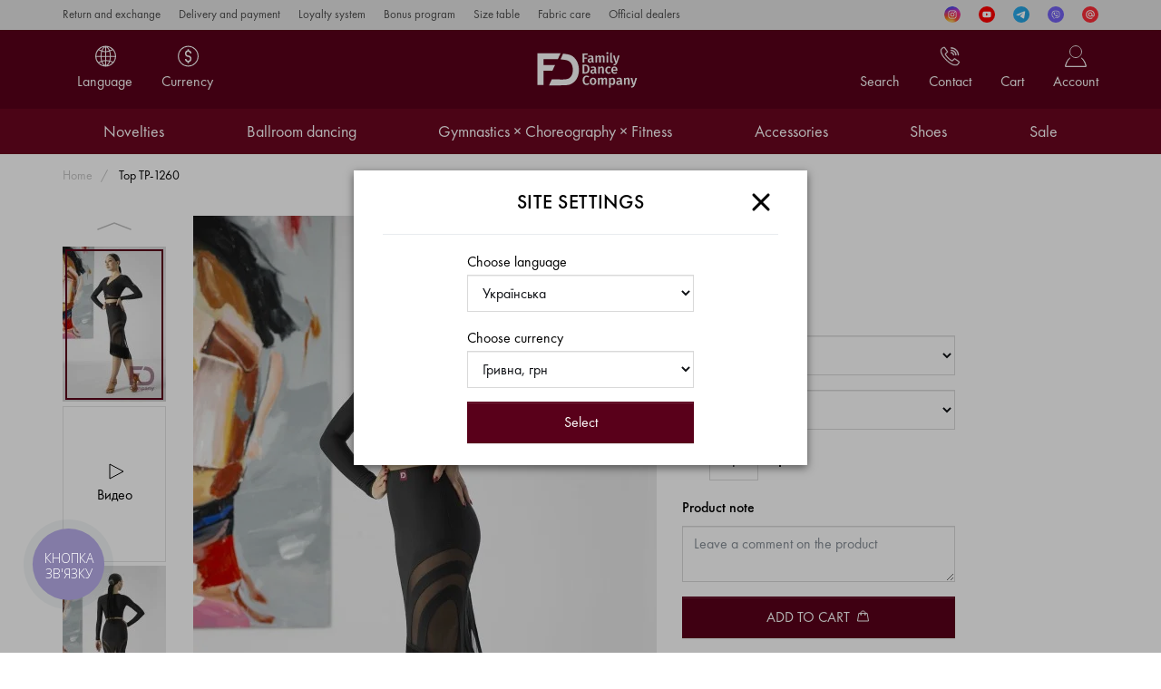

--- FILE ---
content_type: text/html; charset=utf-8
request_url: https://fd-company.net/en/top-tp-1260
body_size: 22661
content:
<!DOCTYPE html>
<!--[if IE]><![endif]-->
<!--[if IE 8 ]><html dir="ltr" lang="en" class="ie8"><![endif]-->
<!--[if IE 9 ]><html dir="ltr" lang="en" class="ie9"><![endif]-->
<!--[if (gt IE 9)|!(IE)]><!-->
<html dir="ltr" lang="en">
<!--<![endif]-->
<head>
    <meta charset="UTF-8" />
    <meta name="format-detection" content="telephone=no">
    <meta http-equiv="X-UA-Compatible" content="IE=edge">
    <meta name="viewport" content="initial-scale=1">

    <meta property="og:type" content="website">
    <meta property="og:url" content="https://fd-company.net/en/top-tp-1260">
    <meta property="og:site_name" content="FD Company">
    <meta property="og:locale" content="en-GB" />
    <meta property="og:locale:alternate" content="UA" />
            <meta property="og:image" content="https://fd-company.net/image/cache/webp/import_files/95/958aeaf55a3b11ebaac5a85e455f5273_958aeaf75a3b11ebaac5a85e455f5273-1333x2000.webp">
        <meta property="og:image:type" content="image/jpeg">
        <meta property="og:image:width" content="1333">
        <meta property="og:image:height" content="2000">
        <meta property="og:image:alt" content="Top TP-1260">
        <title>Buy Top TP-1260 for Latin – at the price of $39.3 in Kiev, Kharkov</title>
    <meta property="og:title" content="Buy Top TP-1260 for Latin – at the price of $39.3 in Kiev, Kharkov">
    <base href="https://fd-company.net/" />
                <meta name="description" content="Order ▶️ Top TP-1260 ◀️ for dancing at a low price $39.3 ✈️ Worldwide delivery ⭐ Convenient payment methods ✔️ Quality assurance ☎️ +38 (066) 334-52-78" />
        <meta property="og:description" content="Order ▶️ Top TP-1260 ◀️ for dancing at a low price $39.3 ✈️ Worldwide delivery ⭐ Convenient payment methods ✔️ Quality assurance ☎️ +38 (066) 334-52-78">
            					<link href="catalog/view/theme/fd/stylesheet/fancybox.css" rel="stylesheet" />
		    					<link href="catalog/view/theme/fd/stylesheet/components/product/product.css" rel="stylesheet" />
		    					<link href="catalog/view/theme/fd/stylesheet/components/product/item.css" rel="stylesheet" />
		    					<link href="catalog/view/theme/fd/stylesheet/components/slick/slick.css" rel="stylesheet" />
		    					<link href="catalog/view/theme/fd/stylesheet/components/slick/slick-theme.css" rel="stylesheet" />
		    					<link href="catalog/view/theme/fd/stylesheet/components/common/header.css" rel="stylesheet" />
		    					<link href="catalog/view/theme/fd/stylesheet/components/common/footer.css" rel="stylesheet" />
		    					<link href="catalog/view/theme/fd/stylesheet/components/common/vanilla-notify.css" rel="stylesheet" />
		    					<link href="catalog/view/theme/fd/stylesheet/stylesheet.css" rel="stylesheet" />
		    					<link href="catalog/view/theme/fd/stylesheet/components/common/sign_up.css" rel="stylesheet" />
		    					<link href="catalog/view/theme/fd/stylesheet/components/common/menu.css" rel="stylesheet" />
		                <script src="catalog/view/javascript/salesdrive.js"></script>
                <!-- Google Tag Manager -->
<script>(function(w,d,s,l,i){w[l]=w[l]||[];w[l].push({'gtm.start':
new Date().getTime(),event:'gtm.js'});var f=d.getElementsByTagName(s)[0],
j=d.createElement(s),dl=l!='dataLayer'?'&l='+l:'';j.async=true;j.src=
'https://www.googletagmanager.com/gtm.js?id='+i+dl;f.parentNode.insertBefore(j,f);
})(window,document,'script','dataLayer','GTM-5LDC9QK');</script>
<!-- End Google Tag Manager -->

<!-- Global site tag (gtag.js) - Google Ads: 314864482 -->
<script async src="https://www.googletagmanager.com/gtag/js?id=AW-314864482"></script>
<script>
  window.dataLayer = window.dataLayer || [];
  function gtag(){dataLayer.push(arguments);}
  gtag('js', new Date());

  gtag('config', 'AW-314864482');
</script>
<!-- Google Tag Manager -->

<!-- Meta Pixel Code -->
<script>
!function(f,b,e,v,n,t,s)
{if(f.fbq)return;n=f.fbq=function(){n.callMethod?
n.callMethod.apply(n,arguments):n.queue.push(arguments)};
if(!f._fbq)f._fbq=n;n.push=n;n.loaded=!0;n.version='2.0';
n.queue=[];t=b.createElement(e);t.async=!0;
t.src=v;s=b.getElementsByTagName(e)[0];
s.parentNode.insertBefore(t,s)}(window, document,'script',
'https://connect.facebook.net/en_US/fbevents.js');
fbq('init', '1944561029386299');
fbq('track', 'PageView');
</script>
<noscript><img height="1" width="1" style="display:none"
src="https://www.facebook.com/tr?id=1944561029386299&ev=PageView&noscript=1"
/></noscript>
<!-- End Meta Pixel Code -->

<script>
  (function(w, k) {
    w[k] = {
        companyId: '28089',
        widgetId: '5',
        hash: 'e8ac14b8-b181-4806-899f-5656ea97b821',
        locale: 'ru',
    };

    var d = w.document,
        s = d.createElement('script');

    s.async = true;
    s.id = k + 'Script';
    s.src = 'https://static.salesdrive.me/chat-widget/assets/js/widget.js' + '?' + (Date.now() / 3600000 | 0);
    d.head && d.head.appendChild(s)

  }(window, 'salesDriveChatButton'));
</script>

<script type="text/javascript">
  (function(d, w, s) {
	var widgetHash = 'x28o8zk1ykn1uqm3j5je', gcw = d.createElement(s); gcw.type = 'text/javascript'; gcw.async = true;
	gcw.src = '//widgets.binotel.com/getcall/widgets/'+ widgetHash +'.js';
	var sn = d.getElementsByTagName(s)[0]; sn.parentNode.insertBefore(gcw, sn);
  })(document, window, 'script');
</script>                <link rel="canonical" href="https://fd-company.net/en/top-tp-1260" />
       
    <link rel="preload" href="/fonts/fpb.woff" as="font" crossorigin>
    <link rel="preload" href="/fonts/fpd.woff" as="font" crossorigin>
    <link rel="preload" href="/fonts/fph.woff" as="font" crossorigin>
    <link rel="preload" href="/fonts/fpl.woff" as="font" crossorigin>
    <link rel="preload" href="/fonts/fpm.woff" as="font" crossorigin>
    <script>
        Core = [];
        Core.var = [];
        Core.var.almost_removed = 'Almost removed';
        Core.var.almost_removed_1 = 'Before deleting, add the <br> to your Wishlist?';
        Core.var.almost_removed_2 = 'Yes add';
        Core.var.almost_removed_3 = 'There is no need';
        Core.var.text_show = 'Показать';
        Core.var.text_show_more = 'Show More';
        Core.var.text_hide = 'Hide';
        Core.var.text_select = '--- Выберите ---';
        Core.var.text_validate_email = 'Email address entered incorrectly!';
        Core.var.text_validate_telephone = 'The phone number was entered incorrectly!';
        Core.var.text_validate_password = 'Password is required!';
        Core.var.text_validate_required = 'This field is required';
        Core.var.text_validate_minlength = 'Must be from {0} characters';
        Core.var.text_validate_maxlength = 'Must be to {0} characters';
    </script>
    <link rel="apple-touch-icon" sizes="180x180" href="/image/favicon/apple-icon-180x180.png">
    <link rel="icon" type="image/png" sizes="32x32" href="/image/favicon/favicon-32x32.png">
    <link rel="icon" type="image/png" sizes="16x16" href="/image/favicon/favicon-16x16.png">
    <link rel="manifest" href="/image/favicon/manifest.json">
    <link rel="mask-icon" href="/image/favicon/apple-icon.svg">
    <meta name="msapplication-TileColor" content="#da532c">
    <meta name="theme-color" content="#ffffff">
	<link href="catalog/view/theme/fd/stylesheet/new.css?v8" rel="stylesheet" />
		
	<style>
	.slideshow-item img.pc_image{
		display: block;
	}

	.slideshow-item img.mobile_image{
		display: none;
	}
	
	.banner-collection .banner-item img{min-height: 400px;}

	@media (max-width: 480px) {
		.slideshow-item img.pc_image{display: none;}
		.slideshow-item img.mobile_image{display: block;}
		
		header{height: 56px;}
		.slideshow .slider{height: 480px;}
		.slideshow .slider.slick-slider{height: auto;}
		
		header .logo a{height: 40px;}
	}
	
	@media (max-width: 400px) {
		.slideshow .slider{height: 460px;}
		.slideshow .slider.slick-slider{height: auto;}
	}
	
	</style>


<link rel="alternate" hreflang="uk-ua" href="https://fd-company.net/uk/top-tp-1260" />

<link rel="alternate" hreflang="ru-ua" href="https://fd-company.net/ru/top-tp-1260" />

<link rel="alternate" hreflang="en-ua" href="https://fd-company.net/en/top-tp-1260" />
</head>
<body>
    
<!-- Google Tag Manager (noscript) -->
<noscript><iframe src="https://www.googletagmanager.com/ns.html?id=GTM-5LDC9QK"
height="0" width="0" style="display:none;visibility:hidden"></iframe></noscript>
<!-- End Google Tag Manager (noscript) -->

<div class="page">
<nav class="information">
    <div class="container d-flex flex-row flex-nowrap justify-content-between">
        <ul class="list-unstyled pages">
                            <li><a href="https://fd-company.net/en/vozvrat-i-obmen">Return and exchange</a></li>
                            <li><a href="https://fd-company.net/en/dostavka-i-oplata">Delivery and payment</a></li>
                            <li><a href="https://fd-company.net/en/sistema-lojalnosti">Loyalty system</a></li>
                            <li><a href="https://fd-company.net/en/bonusnaja-programma">Bonus program</a></li>
                            <li><a href="https://fd-company.net/en/tablitsa-razmerov">Size table</a></li>
                            <li><a href="https://fd-company.net/en/uhod-za-tkanyami">Fabric care</a></li>
                            <li><a href="https://fd-company.net/en/ofitsialnye-dilery">Official dealers</a></li>
                    </ul>
        <ul class="social">
                            <li>
                    <a class="" href="https://instagram.com/fd.company" target="_blank" rel="nofollow" style="background-size: 18px 18px !important;background: url(/image/catalog/icons/instagram.svg);">Instagram</a>
                </li>
                            <li>
                    <a class="" href="https://youtube.com/@fd.company" target="_blank" rel="nofollow" style="background-size: 18px 18px !important;background: url(/image/catalog/icons/youtube.svg);">YouTube</a>
                </li>
                            <li>
                    <a class="" href="https://t.me/fdcompanybot" target="_blank" rel="nofollow" style="background-size: 18px 18px !important;background: url(/image/catalog/icons/telegram.svg);">Telegram</a>
                </li>
                            <li>
                    <a class="" href="viber://chat?number=%2B380663345278" target="_blank" rel="nofollow" style="background-size: 18px 18px !important;background: url(/image/catalog/icons/viber.svg);">Viber</a>
                </li>
                            <li>
                    <a class="" href="mailto:fd.company@ukr.net" target="_blank" rel="nofollow" style="background-size: 18px 18px !important;background: url(/image/catalog/icons/email.svg);">Email</a>
                </li>
                    </ul>
    </div>
</nav>
<header>
    <div class="container">
        <div class="row header-row justify-content-center align-content-center align-items-center">
            <div class="col-md-4 d-none d-lg-block">
                <style>
.mav{display:none}
@media (max-width: 991px){
	.mavs{display:none!important}.mav{display:block!important}
}
</style>
 <div class="dropdown dropdown-language d-flex justify-content-center align-content-center align-items-center mavs">
        <button type="button" data-toggle="dropdown" aria-haspopup="true" aria-expanded="false">
            <span>Language</span>
        </button>
        <div class="dropdown-menu">
            <span>Language</span>
           <form action="" method="post" enctype="multipart/form-data" id="form-language">
                <select name="code" id="language" class="form-control" onchange="if (this.value) window.location.href=this.value">
                                                                        <option value="https://fd-company.net/uk/top-tp-1260">Українська</option>
                                                                                                 <option value="https://fd-company.net/ru/top-tp-1260">Русский</option>
                                                                                                 <option selected="selected" value="https://fd-company.net/en/top-tp-1260#">English</option>
                                                            </select>
           </form>
        </div>
    </div>
	 <ul class="mav">
                                                            <li>
                                    <a href="https://fd-company.net/uk/top-tp-1260"
                                        <span>Українська</span>
                                                                            </a>
                                </li>
                                                            <li>
                                    <a href="https://fd-company.net/ru/top-tp-1260"
                                        <span>Русский</span>
                                                                            </a>
                                </li>
                                                            <li>
                                    <a href="https://fd-company.net/en/top-tp-1260"
                                        <span>English</span>
                                                                                    <svg width="24" height="24" viewBox="0 0 24 24" fill="none" xmlns="http://www.w3.org/2000/svg">
                                                <path d="M21 6L9 18L3 12" stroke="black" stroke-width="1.5" stroke-linecap="round" stroke-linejoin="round"/>
                                            </svg>
                                                                            </a>
                                </li>
                                                    </ul>
                    <div class="dropdown dropdown-currency d-flex justify-content-center align-content-center align-items-center">
        <button type="button" data-toggle="dropdown" aria-haspopup="true" aria-expanded="false">
            <span>Currency</span>
        </button>
        <div class="dropdown-menu">
            <span>Currency</span>
            <form action="https://fd-company.net/en/index.php?route=common/currency/currency" method="post" enctype="multipart/form-data" id="form-currency">
                <input type="hidden" name="redirect" value="https://fd-company.net/en/top-tp-1260" />
                <select name="code" id="currency" class="form-control" onchange="this.form.submit()">
                                                                        <option selected="selected" value="UAH">Гривна, грн</option>
                                                                                                <option value="USD">Доллар, $</option>
                                                                                                <option value="EUR">Евро, €</option>
                                                            </select>
            </form>
        </div>
    </div>
            </div>
            <div class="col-6 col-md-4">
                <div class="logo-wrap">
                    <svg class="burger" width="24" height="23" viewBox="0 0 24 23" fill="none" xmlns="http://www.w3.org/2000/svg">
                        <line y1="1" x2="24" y2="1" stroke="white" stroke-width="2"/>
                        <line y1="11.5" x2="24" y2="11.5" stroke="white" stroke-width="2"/>
                        <line y1="22" x2="24" y2="22" stroke="white" stroke-width="2"/>
                    </svg>
                    <svg class="burger-close" width="34" height="34" viewBox="0 0 34 34" fill="none" xmlns="http://www.w3.org/2000/svg" style="transform: rotateZ(45deg);">
                        <path d="M17.0006 2.33398V17.0006M17.0006 31.6673V17.0006M17.0006 17.0006H31.6673M17.0006 17.0006H2.33398" stroke="white" stroke-width="3" stroke-linecap="round" stroke-linejoin="round"/>
                    </svg>
                    <div class="logo text-center">
                                                    <a href="https://fd-company.net/en">FD Company</a>
                                            </div>
                </div>
            </div>
            <div class="col-6 col-md-4">
                <div class="dropdown dropdown-account d-flex justify-content-center align-content-center align-items-center">
    <button type="button" data-toggle="dropdown" aria-haspopup="true" aria-expanded="false">
        <span>Account</span>
    </button>
    <div class="dropdown-menu dropdown-menu-right">
        <div class="dropdown-header">
            <span>Account</span>
            <svg class="d-inline-block d-lg-none" width="38" height="38" viewBox="0 0 38 38" fill="none" xmlns="http://www.w3.org/2000/svg">
                <path d="M10.9865 10.9861L19.0004 19M27.0143 27.0139L19.0004 19M19.0004 19L27.0143 10.9861M19.0004 19L10.9865 27.0139" stroke="black" stroke-width="3" stroke-linecap="round" stroke-linejoin="round"></path>
            </svg>
        </div>
                    <div class="btn-group">
                <button type="button" class="btn d-block btn-outline-primary text-center" data-toggle="modal" data-target="#loginModal">Login</button>
                <button type="button" class="btn d-block btn-primary text-center" data-toggle="modal" data-target="#registerModal">Register</button>
            </div>
            </div>
</div>
                <div class="dropdown dropdown-cart d-flex justify-content-center align-content-center align-items-center">
    <button type="button" data-toggle="dropdown" aria-haspopup="true" aria-expanded="false">
        <span>Cart</span>
    </button>
    <div class="dropdown-menu dropdown-menu-right">
        <div class="dropdown-header">
            <span>My Сart</span>
            <svg class="d-inline-block d-lg-none" width="38" height="38" viewBox="0 0 38 38" fill="none" xmlns="http://www.w3.org/2000/svg">
                <path d="M10.9865 10.9861L19.0004 19M27.0143 27.0139L19.0004 19M19.0004 19L27.0143 10.9861M19.0004 19L10.9865 27.0139" stroke="black" stroke-width="3" stroke-linecap="round" stroke-linejoin="round"></path>
            </svg>
        </div>
                    <div class="dropdown-body">
                <p class="text_empty text-center">Your shopping cart is empty!</p>
            </div>
            </div>
</div>
                <div class="dropdown dropdown-contact d-flex justify-content-center align-content-center align-items-center">
    <button type="button" data-toggle="dropdown" aria-haspopup="true" aria-expanded="false">
        <span>Contact</span>
    </button>
    <div class="dropdown-menu dropdown-menu-right">
        <div class="dropdown-header">
            <span>Contact</span>
            <svg class="d-inline-block d-lg-none" width="38" height="38" viewBox="0 0 38 38" fill="none" xmlns="http://www.w3.org/2000/svg">
                <path d="M10.9865 10.9861L19.0004 19M27.0143 27.0139L19.0004 19M19.0004 19L27.0143 10.9861M19.0004 19L10.9865 27.0139" stroke="black" stroke-width="3" stroke-linecap="round" stroke-linejoin="round"></path>
            </svg>
        </div>
        <dl>
                    <dt>Kyiv</dt>
            <dd>
                                    <a href="tel:+380971567529">+38 (097) 156-75-29</a>
                            </dd>
                    <dt>Kharkiv</dt>
            <dd>
                                    <a href="tel:+380668719302">+38 (066) 871-93-02</a>
                            </dd>
                    <dt>Poltava</dt>
            <dd>
                                    <a href="tel:+380667770442">+38 (066) 777-04-42</a>
                            </dd>
                    <dt>Sales Department</dt>
            <dd>
                <a href="tel:+380663345278">+38 (066) 334-52-78</a>
                <a href="mailto:fd.company@ukr.net">fd.company@ukr.net</a>
            </dd>
        </dl>
        <p class="or text-center"><span>or</span></p>
        <button type="button" data-toggle="modal" data-target="#callBackModal" class="btn btn-primary btn-block text-center">Call Back</button>
    </div>
</div>
				<a class="d-flex justify-content-center align-content-center align-items-center dropdown-localization">
					<svg class="localization" width="24" height="25" viewBox="0 0 24 25" fill="none" xmlns="http://www.w3.org/2000/svg">
						<path d="M12.5 23C18.299 23 23 18.299 23 12.5C23 6.70101 18.299 2 12.5 2C6.70101 2 2 6.70101 2 12.5C2 18.299 6.70101 23 12.5 23Z" stroke="white" stroke-linecap="round" stroke-linejoin="round"/>
						<path d="M1.99609 12.75H23.002" stroke="white" stroke-linecap="round" stroke-linejoin="round"/>
						<path d="M5 5.5C10.6616 8.91321 14.3421 8.16944 20 5.5" stroke="white"/>
						<path d="M5 19.2896C10.6616 15.8763 14.8421 16.3306 20.5 19" stroke="white"/>
						<path d="M17.5 12.5C17.5 15.3354 16.8969 17.8775 15.9462 19.6926C14.983 21.5314 13.7395 22.5 12.5 22.5C11.2605 22.5 10.017 21.5314 9.05383 19.6926C8.10307 17.8775 7.5 15.3354 7.5 12.5C7.5 9.66462 8.10307 7.12247 9.05383 5.30738C10.017 3.46862 11.2605 2.5 12.5 2.5C13.7395 2.5 14.983 3.46862 15.9462 5.30738C16.8969 7.12247 17.5 9.66462 17.5 12.5Z" stroke="white"/>
						<line x1="12.5" y1="2" x2="12.5" y2="23" stroke="white"/>
					</svg>
				</a>
                <div class="dropdown dropdown-search d-flex justify-content-center align-content-center align-items-center">
    <button type="button" data-toggle="dropdown" aria-haspopup="true" aria-expanded="false">
        <span>Search</span>
    </button>
    <div class="dropdown-menu dropdown-menu-right">
        <div class="d-block d-ld-none dropdown-header">
            <span>Search</span>
            <svg class="d-inline-block d-md-none" width="38" height="38" viewBox="0 0 38 38" fill="none" xmlns="http://www.w3.org/2000/svg">
                <path d="M10.9865 10.9861L19.0004 19M27.0143 27.0139L19.0004 19M19.0004 19L27.0143 10.9861M19.0004 19L10.9865 27.0139" stroke="black" stroke-width="3" stroke-linecap="round" stroke-linejoin="round"></path>
            </svg>
        </div>
        <form action="https://fd-company.net/en/search" method="get" enctype="multipart/form-data" id="form-search">
            <input type="text" autocomplete="off" name="search" value="" placeholder="Search" class="form-control input-lg" />
            <button type="submit"></button>
        </form>
    </div>
</div>
            </div>
        </div>
    </div>
</header>
<nav class="nav">
    <div class="container">
        <ul class="menu d-flex flex-row flex-nowrap justify-content-between list-unstyled">
                            <li class="nav-level-1">
                    <a href="https://fd-company.net/en/novinki" class="text-center">Novelties</a>
                                    </li>
                            <li class="nav-level-1">
                    <a href="https://fd-company.net/en/balnye" class="text-center">Ballroom dancing</a>
                                            <div class="c-sub-menu">
                            <div class="container">
                                <div class="c-sub-columns-wrapper d-flex">
                                    <ul class="list-unstyled c-sub-columns d-flex flex-column">
                                                                                    <li class="c-sub-columns-item nav-level-2">
                                                <a href="https://fd-company.net/en/balnye/zhenskoe">Women's clothing</a>
                                                                                                    <div class="sub-menu">
                                                        <div class="sub-columns-wrapper">
                                                            <ul class="list-unstyled sub-columns with-options clearfix">
                                                                                                                                    <li>
                                                                        <a href="https://fd-company.net/en/balnye/zhenskoe/standart">Standard</a>
                                                                                                                                                    <ul class="list-unstyled">
                                                                                                                                                                    <li>
                                                                                        <a href="https://fd-company.net/en/balnye/zhenskoe/standart/bluzy">Blouses</a>
                                                                                    </li>
                                                                                                                                                                    <li>
                                                                                        <a href="https://fd-company.net/en/balnye/zhenskoe/standart/platja">Dresses</a>
                                                                                    </li>
                                                                                                                                                                    <li>
                                                                                        <a href="https://fd-company.net/en/balnye/zhenskoe/standart/kombinezony">Jumpsuits</a>
                                                                                    </li>
                                                                                                                                                                    <li>
                                                                                        <a href="https://fd-company.net/en/balnye/zhenskoe/standart/kupalniki">Leotards</a>
                                                                                    </li>
                                                                                                                                                                    <li>
                                                                                        <a href="https://fd-company.net/en/balnye/zhenskoe/standart/brjuki">Pants</a>
                                                                                    </li>
                                                                                                                                                                    <li>
                                                                                        <a href="https://fd-company.net/en/balnye/zhenskoe/standart/jubki">Skirts</a>
                                                                                    </li>
                                                                                                                                                            </ul>
                                                                                                                                            </li>
                                                                                                                                    <li>
                                                                        <a href="https://fd-company.net/en/balnye/zhenskoe/latina">Latin</a>
                                                                                                                                                    <ul class="list-unstyled">
                                                                                                                                                                    <li>
                                                                                        <a href="https://fd-company.net/en/balnye/zhenskoe/latina/pojasa-povjazki">Belts &amp; Headbands</a>
                                                                                    </li>
                                                                                                                                                                    <li>
                                                                                        <a href="https://fd-company.net/en/balnye/zhenskoe/latina/bluzy-tuniki">Blouses &amp; Tunics</a>
                                                                                    </li>
                                                                                                                                                                    <li>
                                                                                        <a href="https://fd-company.net/en/balnye/zhenskoe/latina/platja">Dresses</a>
                                                                                    </li>
                                                                                                                                                                    <li>
                                                                                        <a href="https://fd-company.net/en/balnye/zhenskoe/latina/kombinezony">Jumpsuits</a>
                                                                                    </li>
                                                                                                                                                                    <li>
                                                                                        <a href="https://fd-company.net/en/balnye/zhenskoe/latina/losiny">Leggings</a>
                                                                                    </li>
                                                                                                                                                                    <li>
                                                                                        <a href="https://fd-company.net/en/balnye/zhenskoe/latina/kupalniki">Leotards</a>
                                                                                    </li>
                                                                                                                                                                    <li>
                                                                                        <a href="https://fd-company.net/en/balnye/zhenskoe/latina/brjuki-shorty">Pants &amp; Shorts</a>
                                                                                    </li>
                                                                                                                                                                    <li>
                                                                                        <a href="https://fd-company.net/en/balnye/zhenskoe/latina/komplekty">Sets</a>
                                                                                    </li>
                                                                                                                                                                    <li>
                                                                                        <a href="https://fd-company.net/en/balnye/zhenskoe/latina/jubki">Skirts</a>
                                                                                    </li>
                                                                                                                                                                    <li>
                                                                                        <a href="https://fd-company.net/en/balnye/zhenskoe/latina/golfy-topy">Tops &amp; Polo neck jumpers</a>
                                                                                    </li>
                                                                                                                                                            </ul>
                                                                                                                                            </li>
                                                                                                                                    <li>
                                                                        <a href="https://fd-company.net/en/balnye/zhenskoe/razogrevochnaja-odezhda">Warm-up clothes</a>
                                                                                                                                            </li>
                                                                                                                            </ul>
                                                                                                                            <div class="options">
                                                                                                                                            <span class="options-label">Collection</span>
                                                                        <ul class="list-unstyled">
                                                                                                                                                            <li class="options-item">
                                                                                    <a href="https://fd-company.net/en/balnye/zhenskoe/kollektsija/2021">2021</a>
                                                                                </li>
                                                                                                                                                            <li class="options-item">
                                                                                    <a href="https://fd-company.net/en/balnye/zhenskoe/kollektsija/2022">2022</a>
                                                                                </li>
                                                                                                                                                            <li class="options-item">
                                                                                    <a href="https://fd-company.net/en/balnye/zhenskoe/kollektsija/2023">2023</a>
                                                                                </li>
                                                                                                                                                            <li class="options-item">
                                                                                    <a href="https://fd-company.net/en/balnye/zhenskoe/kollektsija/2024">2024</a>
                                                                                </li>
                                                                                                                                                            <li class="options-item">
                                                                                    <a href="https://fd-company.net/en/balnye/zhenskoe/kollektsija/2025">2025</a>
                                                                                </li>
                                                                                                                                                    </ul>
                                                                                                                                    </div>
                                                                                                                    </div>
                                                    </div>
                                                                                            </li>
                                                                                    <li class="c-sub-columns-item nav-level-2">
                                                <a href="https://fd-company.net/en/balnye/detskoe">Kid's clothing</a>
                                                                                                    <div class="sub-menu">
                                                        <div class="sub-columns-wrapper">
                                                            <ul class="list-unstyled sub-columns with-options clearfix">
                                                                                                                                    <li>
                                                                        <a href="https://fd-company.net/en/balnye/detskoe/dlja-malchikov">For boys</a>
                                                                                                                                                    <ul class="list-unstyled">
                                                                                                                                                                    <li>
                                                                                        <a href="https://fd-company.net/en/balnye/detskoe/dlja-malchikov/kombidressy">Leotard shirts</a>
                                                                                    </li>
                                                                                                                                                                    <li>
                                                                                        <a href="https://fd-company.net/en/balnye/detskoe/dlja-malchikov/brjuki">Pants</a>
                                                                                    </li>
                                                                                                                                                                    <li>
                                                                                        <a href="https://fd-company.net/en/balnye/detskoe/dlja-malchikov/golfy">Roll neck jumpers</a>
                                                                                    </li>
                                                                                                                                                                    <li>
                                                                                        <a href="https://fd-company.net/en/balnye/detskoe/dlja-malchikov/rubashki">Shirts</a>
                                                                                    </li>
                                                                                                                                                                    <li>
                                                                                        <a href="https://fd-company.net/en/balnye/detskoe/dlja-malchikov/futbolki">T-shirts</a>
                                                                                    </li>
                                                                                                                                                                    <li>
                                                                                        <a href="https://fd-company.net/en/balnye/detskoe/dlja-malchikov/razogrevochnaja-odezhda">Warm-up clothes</a>
                                                                                    </li>
                                                                                                                                                            </ul>
                                                                                                                                            </li>
                                                                                                                                    <li>
                                                                        <a href="https://fd-company.net/en/balnye/detskoe/standart">Standard</a>
                                                                                                                                                    <ul class="list-unstyled">
                                                                                                                                                                    <li>
                                                                                        <a href="https://fd-company.net/en/balnye/detskoe/standart/bluzy">Blouses</a>
                                                                                    </li>
                                                                                                                                                                    <li>
                                                                                        <a href="https://fd-company.net/en/balnye/detskoe/standart/platja">Dresses</a>
                                                                                    </li>
                                                                                                                                                                    <li>
                                                                                        <a href="https://fd-company.net/en/balnye/detskoe/standart/kombinezony">Jumpsuits</a>
                                                                                    </li>
                                                                                                                                                                    <li>
                                                                                        <a href="https://fd-company.net/en/balnye/detskoe/standart/kupalniki">Leotards</a>
                                                                                    </li>
                                                                                                                                                                    <li>
                                                                                        <a href="https://fd-company.net/en/balnye/detskoe/standart/brjuki">Pants</a>
                                                                                    </li>
                                                                                                                                                                    <li>
                                                                                        <a href="https://fd-company.net/en/balnye/detskoe/standart/jubki">Skirts</a>
                                                                                    </li>
                                                                                                                                                            </ul>
                                                                                                                                            </li>
                                                                                                                                    <li>
                                                                        <a href="https://fd-company.net/en/balnye/detskoe/latina">Latin</a>
                                                                                                                                                    <ul class="list-unstyled">
                                                                                                                                                                    <li>
                                                                                        <a href="https://fd-company.net/en/balnye/detskoe/latina/pojasa-povjazki">Belts &amp; Headbands</a>
                                                                                    </li>
                                                                                                                                                                    <li>
                                                                                        <a href="https://fd-company.net/en/balnye/detskoe/latina/bluzy-topy">Blouses &amp; Tops</a>
                                                                                    </li>
                                                                                                                                                                    <li>
                                                                                        <a href="https://fd-company.net/en/balnye/detskoe/latina/platja">Dresses</a>
                                                                                    </li>
                                                                                                                                                                    <li>
                                                                                        <a href="https://fd-company.net/en/balnye/detskoe/latina/kombinezony">Jumpsuits</a>
                                                                                    </li>
                                                                                                                                                                    <li>
                                                                                        <a href="https://fd-company.net/en/balnye/detskoe/latina/kupalniki">Leotards</a>
                                                                                    </li>
                                                                                                                                                                    <li>
                                                                                        <a href="https://fd-company.net/en/balnye/detskoe/latina/brjuki-shorty">Pants &amp; Shorts</a>
                                                                                    </li>
                                                                                                                                                                    <li>
                                                                                        <a href="https://fd-company.net/en/balnye/detskoe/latina/komplekty">Sets</a>
                                                                                    </li>
                                                                                                                                                                    <li>
                                                                                        <a href="https://fd-company.net/en/balnye/detskoe/latina/jubki">Skirts</a>
                                                                                    </li>
                                                                                                                                                            </ul>
                                                                                                                                            </li>
                                                                                                                                    <li>
                                                                        <a href="https://fd-company.net/en/balnye/detskoe/bejsiki">Juvenile dresses</a>
                                                                                                                                            </li>
                                                                                                                                    <li>
                                                                        <a href="https://fd-company.net/en/balnye/detskoe/razogrevochnaja-odezhda">Warm-up clothes</a>
                                                                                                                                            </li>
                                                                                                                            </ul>
                                                                                                                            <div class="options">
                                                                                                                                            <span class="options-label">Collection</span>
                                                                        <ul class="list-unstyled">
                                                                                                                                                            <li class="options-item">
                                                                                    <a href="https://fd-company.net/en/balnye/detskoe/kollektsija/2021">2021</a>
                                                                                </li>
                                                                                                                                                            <li class="options-item">
                                                                                    <a href="https://fd-company.net/en/balnye/detskoe/kollektsija/2022">2022</a>
                                                                                </li>
                                                                                                                                                            <li class="options-item">
                                                                                    <a href="https://fd-company.net/en/balnye/detskoe/kollektsija/2023">2023</a>
                                                                                </li>
                                                                                                                                                            <li class="options-item">
                                                                                    <a href="https://fd-company.net/en/balnye/detskoe/kollektsija/2024">2024</a>
                                                                                </li>
                                                                                                                                                            <li class="options-item">
                                                                                    <a href="https://fd-company.net/en/balnye/detskoe/kollektsija/2025">2025</a>
                                                                                </li>
                                                                                                                                                    </ul>
                                                                                                                                    </div>
                                                                                                                    </div>
                                                    </div>
                                                                                            </li>
                                                                                    <li class="c-sub-columns-item nav-level-2">
                                                <a href="https://fd-company.net/en/balnye/muzhskoe">Men's clothing</a>
                                                                                                    <div class="sub-menu">
                                                        <div class="sub-columns-wrapper">
                                                            <ul class="list-unstyled sub-columns with-options clearfix">
                                                                                                                                    <li>
                                                                        <a href="https://fd-company.net/en/balnye/muzhskoe/kombidressy">Leotard shirts</a>
                                                                                                                                            </li>
                                                                                                                                    <li>
                                                                        <a href="https://fd-company.net/en/balnye/muzhskoe/brjuki">Pants</a>
                                                                                                                                            </li>
                                                                                                                                    <li>
                                                                        <a href="https://fd-company.net/en/balnye/muzhskoe/golfy">Roll neck jumpers</a>
                                                                                                                                            </li>
                                                                                                                                    <li>
                                                                        <a href="https://fd-company.net/en/balnye/muzhskoe/rubashki">Shirts</a>
                                                                                                                                            </li>
                                                                                                                                    <li>
                                                                        <a href="https://fd-company.net/en/balnye/muzhskoe/futbolki">T-shirts &amp; Tunics</a>
                                                                                                                                            </li>
                                                                                                                                    <li>
                                                                        <a href="https://fd-company.net/en/balnye/muzhskoe/zhiletki">Vests</a>
                                                                                                                                            </li>
                                                                                                                            </ul>
                                                                                                                            <div class="options">
                                                                                                                                            <span class="options-label">Collection</span>
                                                                        <ul class="list-unstyled">
                                                                                                                                                            <li class="options-item">
                                                                                    <a href="https://fd-company.net/en/balnye/muzhskoe/kollektsija/2021">2021</a>
                                                                                </li>
                                                                                                                                                            <li class="options-item">
                                                                                    <a href="https://fd-company.net/en/balnye/muzhskoe/kollektsija/2024">2024</a>
                                                                                </li>
                                                                                                                                                            <li class="options-item">
                                                                                    <a href="https://fd-company.net/en/balnye/muzhskoe/kollektsija/2025">2025</a>
                                                                                </li>
                                                                                                                                                    </ul>
                                                                                                                                    </div>
                                                                                                                    </div>
                                                    </div>
                                                                                            </li>
                                                                            </ul>
                                </div>
                            </div>
                        </div>
                                    </li>
                            <li class="nav-level-1">
                    <a href="https://fd-company.net/en/gimnastika-horeografija-fitnes" class="text-center">Gymnastics × Choreography × Fitness</a>
                                            <div class="c-sub-menu">
                            <div class="container">
                                <div class="c-sub-columns-wrapper d-flex">
                                    <ul class="list-unstyled c-sub-columns d-flex flex-column">
                                                                                    <li class="c-sub-columns-item nav-level-2">
                                                <a href="https://fd-company.net/en/gimnastika-horeografija-fitnes/detskaja-odezhda">Kid's clothing</a>
                                                                                                    <div class="sub-menu">
                                                        <div class="sub-columns-wrapper">
                                                            <ul class="list-unstyled sub-columns  clearfix">
                                                                                                                                    <li>
                                                                        <a href="https://fd-company.net/en/gimnastika-horeografija-fitnes/detskaja-odezhda/kombinezony">Jumpsuits</a>
                                                                                                                                            </li>
                                                                                                                                    <li>
                                                                        <a href="https://fd-company.net/en/gimnastika-horeografija-fitnes/detskaja-odezhda/losiny">Leggings</a>
                                                                                                                                            </li>
                                                                                                                                    <li>
                                                                        <a href="https://fd-company.net/en/gimnastika-horeografija-fitnes/detskaja-odezhda/kupalniki">Leotards</a>
                                                                                                                                            </li>
                                                                                                                                    <li>
                                                                        <a href="https://fd-company.net/en/gimnastika-horeografija-fitnes/detskaja-odezhda/shorty-velosipedki">Shorts &amp; Cycling Shorts</a>
                                                                                                                                            </li>
                                                                                                                                    <li>
                                                                        <a href="https://fd-company.net/en/gimnastika-horeografija-fitnes/detskaja-odezhda/jubki-hitony">Skirts &amp; Chitons</a>
                                                                                                                                            </li>
                                                                                                                                    <li>
                                                                        <a href="https://fd-company.net/en/gimnastika-horeografija-fitnes/detskaja-odezhda/majki-topy">T-shirts &amp; Tops</a>
                                                                                                                                            </li>
                                                                                                                                    <li>
                                                                        <a href="https://fd-company.net/en/gimnastika-horeografija-fitnes/detskaja-odezhda/razogrevochnaja-odezhda">Warm-up clothes</a>
                                                                                                                                            </li>
                                                                                                                            </ul>
                                                                                                                    </div>
                                                    </div>
                                                                                            </li>
                                                                                    <li class="c-sub-columns-item nav-level-2">
                                                <a href="https://fd-company.net/en/gimnastika-horeografija-fitnes/zhenskaja-odezhda">Women's clothing</a>
                                                                                                    <div class="sub-menu">
                                                        <div class="sub-columns-wrapper">
                                                            <ul class="list-unstyled sub-columns  clearfix">
                                                                                                                                    <li>
                                                                        <a href="https://fd-company.net/en/gimnastika-horeografija-fitnes/zhenskaja-odezhda/kombinezony">Jumpsuits</a>
                                                                                                                                            </li>
                                                                                                                                    <li>
                                                                        <a href="https://fd-company.net/en/gimnastika-horeografija-fitnes/zhenskaja-odezhda/losiny">Leggings</a>
                                                                                                                                            </li>
                                                                                                                                    <li>
                                                                        <a href="https://fd-company.net/en/gimnastika-horeografija-fitnes/zhenskaja-odezhda/shorty-velosipedki">Shorts &amp; Cycling Shorts</a>
                                                                                                                                            </li>
                                                                                                                                    <li>
                                                                        <a href="https://fd-company.net/en/gimnastika-horeografija-fitnes/zhenskaja-odezhda/majki-topy">T-shirts &amp; Tops</a>
                                                                                                                                            </li>
                                                                                                                                    <li>
                                                                        <a href="https://fd-company.net/en/gimnastika-horeografija-fitnes/zhenskaja-odezhda/razogrevochnaja-odezhda">Warm-up clothes</a>
                                                                                                                                            </li>
                                                                                                                            </ul>
                                                                                                                    </div>
                                                    </div>
                                                                                            </li>
                                                                                    <li class="c-sub-columns-item nav-level-2">
                                                <a href="https://fd-company.net/en/gimnastika-horeografija-fitnes/obuv">Shoes</a>
                                                                                                    <div class="sub-menu">
                                                        <div class="sub-columns-wrapper">
                                                            <ul class="list-unstyled sub-columns  clearfix">
                                                                                                                                    <li>
                                                                        <a href="https://fd-company.net/en/gimnastika-horeografija-fitnes/obuv/baletki">Ballet shoes</a>
                                                                                                                                            </li>
                                                                                                                                    <li>
                                                                        <a href="https://fd-company.net/en/gimnastika-horeografija-fitnes/obuv/cheshki">Gymnastics shoes</a>
                                                                                                                                            </li>
                                                                                                                                    <li>
                                                                        <a href="https://fd-company.net/en/gimnastika-horeografija-fitnes/obuv/polucheshki">Half shoes</a>
                                                                                                                                            </li>
                                                                                                                                    <li>
                                                                        <a href="https://fd-company.net/en/gimnastika-horeografija-fitnes/obuv/polupaltsy">Half-toes</a>
                                                                                                                                            </li>
                                                                                                                                    <li>
                                                                        <a href="https://fd-company.net/en/gimnastika-horeografija-fitnes/obuv/tapochki">Slippers</a>
                                                                                                                                            </li>
                                                                                                                                    <li>
                                                                        <a href="https://fd-company.net/en/gimnastika-horeografija-fitnes/obuv/krossovki">Sneakers</a>
                                                                                                                                            </li>
                                                                                                                            </ul>
                                                                                                                    </div>
                                                    </div>
                                                                                            </li>
                                                                            </ul>
                                </div>
                            </div>
                        </div>
                                    </li>
                            <li class="nav-level-1">
                    <a href="https://fd-company.net/en/aksessuary" class="text-center">Accessories</a>
                                            <div class="c-sub-menu">
                            <div class="container">
                                <div class="c-sub-columns-wrapper d-flex">
                                    <ul class="list-unstyled c-sub-columns d-flex flex-column">
                                                                                    <li class="c-sub-columns-item nav-level-2">
                                                <a href="https://fd-company.net/en/aksessuary/aksessuary">Accessories</a>
                                                                                                    <div class="sub-menu">
                                                        <div class="sub-columns-wrapper">
                                                            <ul class="list-unstyled sub-columns  clearfix">
                                                                                                                                    <li>
                                                                        <a href="https://fd-company.net/en/aksessuary/aksessuary/kosmetika">Cosmetics</a>
                                                                                                                                            </li>
                                                                                                                                    <li>
                                                                        <a href="https://fd-company.net/en/aksessuary/aksessuary/dlja-tantsev">For dance</a>
                                                                                                                                            </li>
                                                                                                                                    <li>
                                                                        <a href="https://fd-company.net/en/aksessuary/aksessuary/dlja-obuvi">For shoes</a>
                                                                                                                                            </li>
                                                                                                                                    <li>
                                                                        <a href="https://fd-company.net/en/aksessuary/aksessuary/frachnye">For tailcoat</a>
                                                                                                                                            </li>
                                                                                                                                    <li>
                                                                        <a href="https://fd-company.net/en/aksessuary/aksessuary/podarochnye-sertifikaty">Gift certificates</a>
                                                                                                                                            </li>
                                                                                                                            </ul>
                                                                                                                    </div>
                                                    </div>
                                                                                            </li>
                                                                                    <li class="c-sub-columns-item nav-level-2">
                                                <a href="https://fd-company.net/en/aksessuary/sumki-chehly">Garment Bags &amp; Dance bags</a>
                                                                                                    <div class="sub-menu">
                                                        <div class="sub-columns-wrapper">
                                                            <ul class="list-unstyled sub-columns  clearfix">
                                                                                                                                    <li>
                                                                        <a href="https://fd-company.net/en/aksessuary/sumki-chehly/sumki">Dance bags</a>
                                                                                                                                            </li>
                                                                                                                                    <li>
                                                                        <a href="https://fd-company.net/en/aksessuary/sumki-chehly/portpledy">Garment bags</a>
                                                                                                                                            </li>
                                                                                                                                    <li>
                                                                        <a href="https://fd-company.net/en/aksessuary/sumki-chehly/chehly">Garment сovers</a>
                                                                                                                                            </li>
                                                                                                                            </ul>
                                                                                                                    </div>
                                                    </div>
                                                                                            </li>
                                                                            </ul>
                                </div>
                            </div>
                        </div>
                                    </li>
                            <li class="nav-level-1">
                    <a href="https://fd-company.net/en/obuv" class="text-center">Shoes</a>
                                            <div class="c-sub-menu">
                            <div class="container">
                                <div class="c-sub-columns-wrapper d-flex">
                                    <ul class="list-unstyled c-sub-columns d-flex flex-column">
                                                                                    <li class="c-sub-columns-item nav-level-2">
                                                <a href="https://fd-company.net/en/obuv/detskaja-obuv">Kid's shoes</a>
                                                                                                    <div class="sub-menu">
                                                        <div class="sub-columns-wrapper">
                                                            <ul class="list-unstyled sub-columns  clearfix">
                                                                                                                                    <li>
                                                                        <a href="https://fd-company.net/en/obuv/detskaja-obuv/club-dance">Club Dance</a>
                                                                                                                                                    <ul class="list-unstyled">
                                                                                                                                                                    <li>
                                                                                        <a href="https://fd-company.net/en/obuv/detskaja-obuv/club-dance/detskij-blok">Low heel shoes</a>
                                                                                    </li>
                                                                                                                                                            </ul>
                                                                                                                                            </li>
                                                                                                                                    <li>
                                                                        <a href="https://fd-company.net/en/obuv/detskaja-obuv/galex">Galex</a>
                                                                                                                                                    <ul class="list-unstyled">
                                                                                                                                                                    <li>
                                                                                        <a href="https://fd-company.net/en/obuv/detskaja-obuv/galex/detskij-blok">Low heel shoes</a>
                                                                                    </li>
                                                                                                                                                            </ul>
                                                                                                                                            </li>
                                                                                                                            </ul>
                                                                                                                    </div>
                                                    </div>
                                                                                            </li>
                                                                                    <li class="c-sub-columns-item nav-level-2">
                                                <a href="https://fd-company.net/en/obuv/zhenskaja-obuv">Women's shoes</a>
                                                                                                    <div class="sub-menu">
                                                        <div class="sub-columns-wrapper">
                                                            <ul class="list-unstyled sub-columns  clearfix">
                                                                                                                                    <li>
                                                                        <a href="https://fd-company.net/en/obuv/zhenskaja-obuv/club-dance">Club Dance</a>
                                                                                                                                                    <ul class="list-unstyled">
                                                                                                                                                                    <li>
                                                                                        <a href="https://fd-company.net/en/obuv/zhenskaja-obuv/club-dance/latina">Latin</a>
                                                                                    </li>
                                                                                                                                                                    <li>
                                                                                        <a href="https://fd-company.net/en/obuv/zhenskaja-obuv/club-dance/standart">Standard</a>
                                                                                    </li>
                                                                                                                                                            </ul>
                                                                                                                                            </li>
                                                                                                                                    <li>
                                                                        <a href="https://fd-company.net/en/obuv/zhenskaja-obuv/galex">Galex</a>
                                                                                                                                                    <ul class="list-unstyled">
                                                                                                                                                                    <li>
                                                                                        <a href="https://fd-company.net/en/obuv/zhenskaja-obuv/galex/latina">Latin</a>
                                                                                    </li>
                                                                                                                                                                    <li>
                                                                                        <a href="https://fd-company.net/en/obuv/zhenskaja-obuv/galex/standart">Standard</a>
                                                                                    </li>
                                                                                                                                                            </ul>
                                                                                                                                            </li>
                                                                                                                            </ul>
                                                                                                                    </div>
                                                    </div>
                                                                                            </li>
                                                                                    <li class="c-sub-columns-item nav-level-2">
                                                <a href="https://fd-company.net/en/obuv/muzhskaja">Men's shoes</a>
                                                                                                    <div class="sub-menu">
                                                        <div class="sub-columns-wrapper">
                                                            <ul class="list-unstyled sub-columns  clearfix">
                                                                                                                                    <li>
                                                                        <a href="https://fd-company.net/en/obuv/muzhskaja/club-dance">Club Dance</a>
                                                                                                                                                    <ul class="list-unstyled">
                                                                                                                                                                    <li>
                                                                                        <a href="https://fd-company.net/en/obuv/muzhskaja/club-dance/latina">Latin</a>
                                                                                    </li>
                                                                                                                                                                    <li>
                                                                                        <a href="https://fd-company.net/en/obuv/muzhskaja/club-dance/standart">Standard</a>
                                                                                    </li>
                                                                                                                                                            </ul>
                                                                                                                                            </li>
                                                                                                                            </ul>
                                                                                                                    </div>
                                                    </div>
                                                                                            </li>
                                                                            </ul>
                                </div>
                            </div>
                        </div>
                                    </li>
                            <li class="nav-level-1">
                    <a href="https://fd-company.net/en/special" class="text-center">Sale</a>
                                    </li>
                    </ul>
    </div>
</nav>

<div class="mnav">
    <input hidden="" type="radio" name="submenu" id="submenu-reset">
    <div class="mnav-overlay">
    <ul>
                    <li class="mnav-level-1">
                                    <a href="https://fd-company.net/en/novinki">Novelties</a>
                            </li>
                    <li class="mnav-level-1">
                                    <label for="submenu-7">
                        <span>Ballroom dancing</span>
                        <svg width="28" height="28" viewBox="0 0 28 28" fill="none" xmlns="http://www.w3.org/2000/svg">
                            <path d="M10.7012 6.30054L18.4012 14.0005L10.7012 21.7005" stroke="black" stroke-width="1.5" stroke-linecap="round" stroke-linejoin="round"/>
                        </svg>
                    </label>
                    <input hidden="" type="radio" name="submenu" id="submenu-7">
                    <div class="mnav-sub_menu">
                        <div>
                            <div class="mnav-sub_menu-header">
                                <label for="submenu-reset">
                                    <svg width="28" height="28" viewBox="0 0 28 28" fill="none" xmlns="http://www.w3.org/2000/svg">
                                        <path d="M17.2988 6.30054L9.59883 14.0005L17.2988 21.7005" stroke="black" stroke-width="1.5" stroke-linecap="round" stroke-linejoin="round"/>
                                    </svg>
                                    <span>Ballroom dancing</span>
                                    <a href="https://fd-company.net/en/balnye">Смотреть все</a>
                                </label>
                            </div>
                            <div class="mnav-sub_menu-wrapper">
                                <ul class="nav nav-tabs" role="tablist">
                                                                            <li>
                                            <a class="active" id="63-tab" data-toggle="tab" href="#63" role="tab" aria-selected="true">Women's clothing</a>
                                        </li>
                                                                            <li>
                                            <a class="" id="45-tab" data-toggle="tab" href="#45" role="tab" aria-selected="true">Kid's clothing</a>
                                        </li>
                                                                            <li>
                                            <a class="" id="8-tab" data-toggle="tab" href="#8" role="tab" aria-selected="true">Men's clothing</a>
                                        </li>
                                                                    </ul>
                                <div class="tab-content">
                                    <input hidden="" type="radio" name="submenu-7" id="submenu-7-reset">
                                                                            <div class="tab-pane show active" id="63" role="tabpanel" aria-labelledby="63-tab">
                                            <ul>
                                                <li>
                                                    <a href="https://fd-company.net/en/balnye/zhenskoe">Смотреть все</a>
                                                </li>
                                                                                                    <li>
                                                                                                                    <label for="submenu-64">
                                                                <span>Standard</span>
                                                                <svg width="28" height="28" viewBox="0 0 28 28" fill="none" xmlns="http://www.w3.org/2000/svg">
                                                                    <path d="M10.7012 6.30054L18.4012 14.0005L10.7012 21.7005" stroke="black" stroke-width="1.5" stroke-linecap="round" stroke-linejoin="round"/>
                                                                </svg>
                                                            </label>
                                                            <input hidden="" type="radio" name="submenu-7" id="submenu-64">
                                                            <div class="mnav-sub_menu">
                                                                <div>
                                                                    <div class="mnav-sub_menu-header">
                                                                        <label for="submenu-7-reset">
                                                                            <svg width="28" height="28" viewBox="0 0 28 28" fill="none" xmlns="http://www.w3.org/2000/svg">
                                                                                <path d="M17.2988 6.30054L9.59883 14.0005L17.2988 21.7005" stroke="black" stroke-width="1.5" stroke-linecap="round" stroke-linejoin="round"/>
                                                                            </svg>
                                                                            <span>Standard</span>
                                                                        </label>
                                                                    </div>
                                                                    <div class="mnav-sub_menu-wrapper">
                                                                        <ul>
                                                                            <li>
                                                                                <a href="https://fd-company.net/en/balnye/zhenskoe/standart">Смотреть все</a>
                                                                            </li>
                                                                                                                                                            <li>
                                                                                    <a href="https://fd-company.net/en/balnye/zhenskoe/standart/bluzy">Blouses</a>
                                                                                </li>
                                                                                                                                                            <li>
                                                                                    <a href="https://fd-company.net/en/balnye/zhenskoe/standart/platja">Dresses</a>
                                                                                </li>
                                                                                                                                                            <li>
                                                                                    <a href="https://fd-company.net/en/balnye/zhenskoe/standart/kombinezony">Jumpsuits</a>
                                                                                </li>
                                                                                                                                                            <li>
                                                                                    <a href="https://fd-company.net/en/balnye/zhenskoe/standart/kupalniki">Leotards</a>
                                                                                </li>
                                                                                                                                                            <li>
                                                                                    <a href="https://fd-company.net/en/balnye/zhenskoe/standart/brjuki">Pants</a>
                                                                                </li>
                                                                                                                                                            <li>
                                                                                    <a href="https://fd-company.net/en/balnye/zhenskoe/standart/jubki">Skirts</a>
                                                                                </li>
                                                                                                                                                    </ul>
                                                                    </div>
                                                                </div>
                                                            </div>
                                                                                                            </li>
                                                                                                    <li>
                                                                                                                    <label for="submenu-72">
                                                                <span>Latin</span>
                                                                <svg width="28" height="28" viewBox="0 0 28 28" fill="none" xmlns="http://www.w3.org/2000/svg">
                                                                    <path d="M10.7012 6.30054L18.4012 14.0005L10.7012 21.7005" stroke="black" stroke-width="1.5" stroke-linecap="round" stroke-linejoin="round"/>
                                                                </svg>
                                                            </label>
                                                            <input hidden="" type="radio" name="submenu-7" id="submenu-72">
                                                            <div class="mnav-sub_menu">
                                                                <div>
                                                                    <div class="mnav-sub_menu-header">
                                                                        <label for="submenu-7-reset">
                                                                            <svg width="28" height="28" viewBox="0 0 28 28" fill="none" xmlns="http://www.w3.org/2000/svg">
                                                                                <path d="M17.2988 6.30054L9.59883 14.0005L17.2988 21.7005" stroke="black" stroke-width="1.5" stroke-linecap="round" stroke-linejoin="round"/>
                                                                            </svg>
                                                                            <span>Latin</span>
                                                                        </label>
                                                                    </div>
                                                                    <div class="mnav-sub_menu-wrapper">
                                                                        <ul>
                                                                            <li>
                                                                                <a href="https://fd-company.net/en/balnye/zhenskoe/latina">Смотреть все</a>
                                                                            </li>
                                                                                                                                                            <li>
                                                                                    <a href="https://fd-company.net/en/balnye/zhenskoe/latina/pojasa-povjazki">Belts &amp; Headbands</a>
                                                                                </li>
                                                                                                                                                            <li>
                                                                                    <a href="https://fd-company.net/en/balnye/zhenskoe/latina/bluzy-tuniki">Blouses &amp; Tunics</a>
                                                                                </li>
                                                                                                                                                            <li>
                                                                                    <a href="https://fd-company.net/en/balnye/zhenskoe/latina/platja">Dresses</a>
                                                                                </li>
                                                                                                                                                            <li>
                                                                                    <a href="https://fd-company.net/en/balnye/zhenskoe/latina/kombinezony">Jumpsuits</a>
                                                                                </li>
                                                                                                                                                            <li>
                                                                                    <a href="https://fd-company.net/en/balnye/zhenskoe/latina/losiny">Leggings</a>
                                                                                </li>
                                                                                                                                                            <li>
                                                                                    <a href="https://fd-company.net/en/balnye/zhenskoe/latina/kupalniki">Leotards</a>
                                                                                </li>
                                                                                                                                                            <li>
                                                                                    <a href="https://fd-company.net/en/balnye/zhenskoe/latina/brjuki-shorty">Pants &amp; Shorts</a>
                                                                                </li>
                                                                                                                                                            <li>
                                                                                    <a href="https://fd-company.net/en/balnye/zhenskoe/latina/komplekty">Sets</a>
                                                                                </li>
                                                                                                                                                            <li>
                                                                                    <a href="https://fd-company.net/en/balnye/zhenskoe/latina/jubki">Skirts</a>
                                                                                </li>
                                                                                                                                                            <li>
                                                                                    <a href="https://fd-company.net/en/balnye/zhenskoe/latina/golfy-topy">Tops &amp; Polo neck jumpers</a>
                                                                                </li>
                                                                                                                                                    </ul>
                                                                    </div>
                                                                </div>
                                                            </div>
                                                                                                            </li>
                                                                                                    <li>
                                                                                                                    <a href="https://fd-company.net/en/balnye/zhenskoe/razogrevochnaja-odezhda">Warm-up clothes</a>
                                                                                                            </li>
                                                                                                                                                    <li>
                                                                                                                    <label for="submenu-c63-6">
                                                                <span>Collection</span>
                                                                <svg width="28" height="28" viewBox="0 0 28 28" fill="none" xmlns="http://www.w3.org/2000/svg">
                                                                    <path d="M10.7012 6.30054L18.4012 14.0005L10.7012 21.7005" stroke="black" stroke-width="1.5" stroke-linecap="round" stroke-linejoin="round"/>
                                                                </svg>
                                                            </label>
                                                            <input hidden="" type="radio" name="submenu-7" id="submenu-c63-6">
                                                            <div class="mnav-sub_menu">
                                                                <div>
                                                                    <div class="mnav-sub_menu-header">
                                                                        <label for="submenu-7-reset">
                                                                            <svg width="28" height="28" viewBox="0 0 28 28" fill="none" xmlns="http://www.w3.org/2000/svg">
                                                                                <path d="M17.2988 6.30054L9.59883 14.0005L17.2988 21.7005" stroke="black" stroke-width="1.5" stroke-linecap="round" stroke-linejoin="round"/>
                                                                            </svg>
                                                                            <span>Collection</span>
                                                                        </label>
                                                                    </div>
                                                                    <div class="mnav-sub_menu-wrapper">
                                                                        <ul>
                                                                                                                                                            <li>
                                                                                    <a href="https://fd-company.net/en/balnye/zhenskoe/kollektsija/2021">2021</a>
                                                                                </li>
                                                                                                                                                            <li>
                                                                                    <a href="https://fd-company.net/en/balnye/zhenskoe/kollektsija/2022">2022</a>
                                                                                </li>
                                                                                                                                                            <li>
                                                                                    <a href="https://fd-company.net/en/balnye/zhenskoe/kollektsija/2023">2023</a>
                                                                                </li>
                                                                                                                                                            <li>
                                                                                    <a href="https://fd-company.net/en/balnye/zhenskoe/kollektsija/2024">2024</a>
                                                                                </li>
                                                                                                                                                            <li>
                                                                                    <a href="https://fd-company.net/en/balnye/zhenskoe/kollektsija/2025">2025</a>
                                                                                </li>
                                                                                                                                                    </ul>
                                                                    </div>
                                                                </div>
                                                            </div>
                                                                                                            </li>
                                                                                            </ul>
                                        </div>
                                                                            <div class="tab-pane " id="45" role="tabpanel" aria-labelledby="45-tab">
                                            <ul>
                                                <li>
                                                    <a href="https://fd-company.net/en/balnye/detskoe">Смотреть все</a>
                                                </li>
                                                                                                    <li>
                                                                                                                    <label for="submenu-122">
                                                                <span>For boys</span>
                                                                <svg width="28" height="28" viewBox="0 0 28 28" fill="none" xmlns="http://www.w3.org/2000/svg">
                                                                    <path d="M10.7012 6.30054L18.4012 14.0005L10.7012 21.7005" stroke="black" stroke-width="1.5" stroke-linecap="round" stroke-linejoin="round"/>
                                                                </svg>
                                                            </label>
                                                            <input hidden="" type="radio" name="submenu-7" id="submenu-122">
                                                            <div class="mnav-sub_menu">
                                                                <div>
                                                                    <div class="mnav-sub_menu-header">
                                                                        <label for="submenu-7-reset">
                                                                            <svg width="28" height="28" viewBox="0 0 28 28" fill="none" xmlns="http://www.w3.org/2000/svg">
                                                                                <path d="M17.2988 6.30054L9.59883 14.0005L17.2988 21.7005" stroke="black" stroke-width="1.5" stroke-linecap="round" stroke-linejoin="round"/>
                                                                            </svg>
                                                                            <span>For boys</span>
                                                                        </label>
                                                                    </div>
                                                                    <div class="mnav-sub_menu-wrapper">
                                                                        <ul>
                                                                            <li>
                                                                                <a href="https://fd-company.net/en/balnye/detskoe/dlja-malchikov">Смотреть все</a>
                                                                            </li>
                                                                                                                                                            <li>
                                                                                    <a href="https://fd-company.net/en/balnye/detskoe/dlja-malchikov/kombidressy">Leotard shirts</a>
                                                                                </li>
                                                                                                                                                            <li>
                                                                                    <a href="https://fd-company.net/en/balnye/detskoe/dlja-malchikov/brjuki">Pants</a>
                                                                                </li>
                                                                                                                                                            <li>
                                                                                    <a href="https://fd-company.net/en/balnye/detskoe/dlja-malchikov/golfy">Roll neck jumpers</a>
                                                                                </li>
                                                                                                                                                            <li>
                                                                                    <a href="https://fd-company.net/en/balnye/detskoe/dlja-malchikov/rubashki">Shirts</a>
                                                                                </li>
                                                                                                                                                            <li>
                                                                                    <a href="https://fd-company.net/en/balnye/detskoe/dlja-malchikov/futbolki">T-shirts</a>
                                                                                </li>
                                                                                                                                                            <li>
                                                                                    <a href="https://fd-company.net/en/balnye/detskoe/dlja-malchikov/razogrevochnaja-odezhda">Warm-up clothes</a>
                                                                                </li>
                                                                                                                                                    </ul>
                                                                    </div>
                                                                </div>
                                                            </div>
                                                                                                            </li>
                                                                                                    <li>
                                                                                                                    <label for="submenu-47">
                                                                <span>Standard</span>
                                                                <svg width="28" height="28" viewBox="0 0 28 28" fill="none" xmlns="http://www.w3.org/2000/svg">
                                                                    <path d="M10.7012 6.30054L18.4012 14.0005L10.7012 21.7005" stroke="black" stroke-width="1.5" stroke-linecap="round" stroke-linejoin="round"/>
                                                                </svg>
                                                            </label>
                                                            <input hidden="" type="radio" name="submenu-7" id="submenu-47">
                                                            <div class="mnav-sub_menu">
                                                                <div>
                                                                    <div class="mnav-sub_menu-header">
                                                                        <label for="submenu-7-reset">
                                                                            <svg width="28" height="28" viewBox="0 0 28 28" fill="none" xmlns="http://www.w3.org/2000/svg">
                                                                                <path d="M17.2988 6.30054L9.59883 14.0005L17.2988 21.7005" stroke="black" stroke-width="1.5" stroke-linecap="round" stroke-linejoin="round"/>
                                                                            </svg>
                                                                            <span>Standard</span>
                                                                        </label>
                                                                    </div>
                                                                    <div class="mnav-sub_menu-wrapper">
                                                                        <ul>
                                                                            <li>
                                                                                <a href="https://fd-company.net/en/balnye/detskoe/standart">Смотреть все</a>
                                                                            </li>
                                                                                                                                                            <li>
                                                                                    <a href="https://fd-company.net/en/balnye/detskoe/standart/bluzy">Blouses</a>
                                                                                </li>
                                                                                                                                                            <li>
                                                                                    <a href="https://fd-company.net/en/balnye/detskoe/standart/platja">Dresses</a>
                                                                                </li>
                                                                                                                                                            <li>
                                                                                    <a href="https://fd-company.net/en/balnye/detskoe/standart/kombinezony">Jumpsuits</a>
                                                                                </li>
                                                                                                                                                            <li>
                                                                                    <a href="https://fd-company.net/en/balnye/detskoe/standart/kupalniki">Leotards</a>
                                                                                </li>
                                                                                                                                                            <li>
                                                                                    <a href="https://fd-company.net/en/balnye/detskoe/standart/brjuki">Pants</a>
                                                                                </li>
                                                                                                                                                            <li>
                                                                                    <a href="https://fd-company.net/en/balnye/detskoe/standart/jubki">Skirts</a>
                                                                                </li>
                                                                                                                                                    </ul>
                                                                    </div>
                                                                </div>
                                                            </div>
                                                                                                            </li>
                                                                                                    <li>
                                                                                                                    <label for="submenu-54">
                                                                <span>Latin</span>
                                                                <svg width="28" height="28" viewBox="0 0 28 28" fill="none" xmlns="http://www.w3.org/2000/svg">
                                                                    <path d="M10.7012 6.30054L18.4012 14.0005L10.7012 21.7005" stroke="black" stroke-width="1.5" stroke-linecap="round" stroke-linejoin="round"/>
                                                                </svg>
                                                            </label>
                                                            <input hidden="" type="radio" name="submenu-7" id="submenu-54">
                                                            <div class="mnav-sub_menu">
                                                                <div>
                                                                    <div class="mnav-sub_menu-header">
                                                                        <label for="submenu-7-reset">
                                                                            <svg width="28" height="28" viewBox="0 0 28 28" fill="none" xmlns="http://www.w3.org/2000/svg">
                                                                                <path d="M17.2988 6.30054L9.59883 14.0005L17.2988 21.7005" stroke="black" stroke-width="1.5" stroke-linecap="round" stroke-linejoin="round"/>
                                                                            </svg>
                                                                            <span>Latin</span>
                                                                        </label>
                                                                    </div>
                                                                    <div class="mnav-sub_menu-wrapper">
                                                                        <ul>
                                                                            <li>
                                                                                <a href="https://fd-company.net/en/balnye/detskoe/latina">Смотреть все</a>
                                                                            </li>
                                                                                                                                                            <li>
                                                                                    <a href="https://fd-company.net/en/balnye/detskoe/latina/pojasa-povjazki">Belts &amp; Headbands</a>
                                                                                </li>
                                                                                                                                                            <li>
                                                                                    <a href="https://fd-company.net/en/balnye/detskoe/latina/bluzy-topy">Blouses &amp; Tops</a>
                                                                                </li>
                                                                                                                                                            <li>
                                                                                    <a href="https://fd-company.net/en/balnye/detskoe/latina/platja">Dresses</a>
                                                                                </li>
                                                                                                                                                            <li>
                                                                                    <a href="https://fd-company.net/en/balnye/detskoe/latina/kombinezony">Jumpsuits</a>
                                                                                </li>
                                                                                                                                                            <li>
                                                                                    <a href="https://fd-company.net/en/balnye/detskoe/latina/kupalniki">Leotards</a>
                                                                                </li>
                                                                                                                                                            <li>
                                                                                    <a href="https://fd-company.net/en/balnye/detskoe/latina/brjuki-shorty">Pants &amp; Shorts</a>
                                                                                </li>
                                                                                                                                                            <li>
                                                                                    <a href="https://fd-company.net/en/balnye/detskoe/latina/komplekty">Sets</a>
                                                                                </li>
                                                                                                                                                            <li>
                                                                                    <a href="https://fd-company.net/en/balnye/detskoe/latina/jubki">Skirts</a>
                                                                                </li>
                                                                                                                                                    </ul>
                                                                    </div>
                                                                </div>
                                                            </div>
                                                                                                            </li>
                                                                                                    <li>
                                                                                                                    <a href="https://fd-company.net/en/balnye/detskoe/bejsiki">Juvenile dresses</a>
                                                                                                            </li>
                                                                                                    <li>
                                                                                                                    <a href="https://fd-company.net/en/balnye/detskoe/razogrevochnaja-odezhda">Warm-up clothes</a>
                                                                                                            </li>
                                                                                                                                                    <li>
                                                                                                                    <label for="submenu-c45-6">
                                                                <span>Collection</span>
                                                                <svg width="28" height="28" viewBox="0 0 28 28" fill="none" xmlns="http://www.w3.org/2000/svg">
                                                                    <path d="M10.7012 6.30054L18.4012 14.0005L10.7012 21.7005" stroke="black" stroke-width="1.5" stroke-linecap="round" stroke-linejoin="round"/>
                                                                </svg>
                                                            </label>
                                                            <input hidden="" type="radio" name="submenu-7" id="submenu-c45-6">
                                                            <div class="mnav-sub_menu">
                                                                <div>
                                                                    <div class="mnav-sub_menu-header">
                                                                        <label for="submenu-7-reset">
                                                                            <svg width="28" height="28" viewBox="0 0 28 28" fill="none" xmlns="http://www.w3.org/2000/svg">
                                                                                <path d="M17.2988 6.30054L9.59883 14.0005L17.2988 21.7005" stroke="black" stroke-width="1.5" stroke-linecap="round" stroke-linejoin="round"/>
                                                                            </svg>
                                                                            <span>Collection</span>
                                                                        </label>
                                                                    </div>
                                                                    <div class="mnav-sub_menu-wrapper">
                                                                        <ul>
                                                                                                                                                            <li>
                                                                                    <a href="https://fd-company.net/en/balnye/detskoe/kollektsija/2021">2021</a>
                                                                                </li>
                                                                                                                                                            <li>
                                                                                    <a href="https://fd-company.net/en/balnye/detskoe/kollektsija/2022">2022</a>
                                                                                </li>
                                                                                                                                                            <li>
                                                                                    <a href="https://fd-company.net/en/balnye/detskoe/kollektsija/2023">2023</a>
                                                                                </li>
                                                                                                                                                            <li>
                                                                                    <a href="https://fd-company.net/en/balnye/detskoe/kollektsija/2024">2024</a>
                                                                                </li>
                                                                                                                                                            <li>
                                                                                    <a href="https://fd-company.net/en/balnye/detskoe/kollektsija/2025">2025</a>
                                                                                </li>
                                                                                                                                                    </ul>
                                                                    </div>
                                                                </div>
                                                            </div>
                                                                                                            </li>
                                                                                            </ul>
                                        </div>
                                                                            <div class="tab-pane " id="8" role="tabpanel" aria-labelledby="8-tab">
                                            <ul>
                                                <li>
                                                    <a href="https://fd-company.net/en/balnye/muzhskoe">Смотреть все</a>
                                                </li>
                                                                                                    <li>
                                                                                                                    <a href="https://fd-company.net/en/balnye/muzhskoe/kombidressy">Leotard shirts</a>
                                                                                                            </li>
                                                                                                    <li>
                                                                                                                    <a href="https://fd-company.net/en/balnye/muzhskoe/brjuki">Pants</a>
                                                                                                            </li>
                                                                                                    <li>
                                                                                                                    <a href="https://fd-company.net/en/balnye/muzhskoe/golfy">Roll neck jumpers</a>
                                                                                                            </li>
                                                                                                    <li>
                                                                                                                    <a href="https://fd-company.net/en/balnye/muzhskoe/rubashki">Shirts</a>
                                                                                                            </li>
                                                                                                    <li>
                                                                                                                    <a href="https://fd-company.net/en/balnye/muzhskoe/futbolki">T-shirts &amp; Tunics</a>
                                                                                                            </li>
                                                                                                    <li>
                                                                                                                    <a href="https://fd-company.net/en/balnye/muzhskoe/zhiletki">Vests</a>
                                                                                                            </li>
                                                                                                                                                    <li>
                                                                                                                    <label for="submenu-c8-6">
                                                                <span>Collection</span>
                                                                <svg width="28" height="28" viewBox="0 0 28 28" fill="none" xmlns="http://www.w3.org/2000/svg">
                                                                    <path d="M10.7012 6.30054L18.4012 14.0005L10.7012 21.7005" stroke="black" stroke-width="1.5" stroke-linecap="round" stroke-linejoin="round"/>
                                                                </svg>
                                                            </label>
                                                            <input hidden="" type="radio" name="submenu-7" id="submenu-c8-6">
                                                            <div class="mnav-sub_menu">
                                                                <div>
                                                                    <div class="mnav-sub_menu-header">
                                                                        <label for="submenu-7-reset">
                                                                            <svg width="28" height="28" viewBox="0 0 28 28" fill="none" xmlns="http://www.w3.org/2000/svg">
                                                                                <path d="M17.2988 6.30054L9.59883 14.0005L17.2988 21.7005" stroke="black" stroke-width="1.5" stroke-linecap="round" stroke-linejoin="round"/>
                                                                            </svg>
                                                                            <span>Collection</span>
                                                                        </label>
                                                                    </div>
                                                                    <div class="mnav-sub_menu-wrapper">
                                                                        <ul>
                                                                                                                                                            <li>
                                                                                    <a href="https://fd-company.net/en/balnye/muzhskoe/kollektsija/2021">2021</a>
                                                                                </li>
                                                                                                                                                            <li>
                                                                                    <a href="https://fd-company.net/en/balnye/muzhskoe/kollektsija/2024">2024</a>
                                                                                </li>
                                                                                                                                                            <li>
                                                                                    <a href="https://fd-company.net/en/balnye/muzhskoe/kollektsija/2025">2025</a>
                                                                                </li>
                                                                                                                                                    </ul>
                                                                    </div>
                                                                </div>
                                                            </div>
                                                                                                            </li>
                                                                                            </ul>
                                        </div>
                                                                    </div>
                            </div>
                        </div>
                    </div>
                            </li>
                    <li class="mnav-level-1">
                                    <label for="submenu-4">
                        <span>Gymnastics × Choreography × Fitness</span>
                        <svg width="28" height="28" viewBox="0 0 28 28" fill="none" xmlns="http://www.w3.org/2000/svg">
                            <path d="M10.7012 6.30054L18.4012 14.0005L10.7012 21.7005" stroke="black" stroke-width="1.5" stroke-linecap="round" stroke-linejoin="round"/>
                        </svg>
                    </label>
                    <input hidden="" type="radio" name="submenu" id="submenu-4">
                    <div class="mnav-sub_menu">
                        <div>
                            <div class="mnav-sub_menu-header">
                                <label for="submenu-reset">
                                    <svg width="28" height="28" viewBox="0 0 28 28" fill="none" xmlns="http://www.w3.org/2000/svg">
                                        <path d="M17.2988 6.30054L9.59883 14.0005L17.2988 21.7005" stroke="black" stroke-width="1.5" stroke-linecap="round" stroke-linejoin="round"/>
                                    </svg>
                                    <span>Gymnastics × Choreography × Fitness</span>
                                    <a href="https://fd-company.net/en/gimnastika-horeografija-fitnes">Смотреть все</a>
                                </label>
                            </div>
                            <div class="mnav-sub_menu-wrapper">
                                <ul class="nav nav-tabs" role="tablist">
                                                                            <li>
                                            <a class="active" id="5-tab" data-toggle="tab" href="#5" role="tab" aria-selected="true">Kid's clothing</a>
                                        </li>
                                                                            <li>
                                            <a class="" id="132-tab" data-toggle="tab" href="#132" role="tab" aria-selected="true">Women's clothing</a>
                                        </li>
                                                                            <li>
                                            <a class="" id="19-tab" data-toggle="tab" href="#19" role="tab" aria-selected="true">Shoes</a>
                                        </li>
                                                                    </ul>
                                <div class="tab-content">
                                    <input hidden="" type="radio" name="submenu-4" id="submenu-4-reset">
                                                                            <div class="tab-pane show active" id="5" role="tabpanel" aria-labelledby="5-tab">
                                            <ul>
                                                <li>
                                                    <a href="https://fd-company.net/en/gimnastika-horeografija-fitnes/detskaja-odezhda">Смотреть все</a>
                                                </li>
                                                                                                    <li>
                                                                                                                    <a href="https://fd-company.net/en/gimnastika-horeografija-fitnes/detskaja-odezhda/kombinezony">Jumpsuits</a>
                                                                                                            </li>
                                                                                                    <li>
                                                                                                                    <a href="https://fd-company.net/en/gimnastika-horeografija-fitnes/detskaja-odezhda/losiny">Leggings</a>
                                                                                                            </li>
                                                                                                    <li>
                                                                                                                    <a href="https://fd-company.net/en/gimnastika-horeografija-fitnes/detskaja-odezhda/kupalniki">Leotards</a>
                                                                                                            </li>
                                                                                                    <li>
                                                                                                                    <a href="https://fd-company.net/en/gimnastika-horeografija-fitnes/detskaja-odezhda/shorty-velosipedki">Shorts &amp; Cycling Shorts</a>
                                                                                                            </li>
                                                                                                    <li>
                                                                                                                    <a href="https://fd-company.net/en/gimnastika-horeografija-fitnes/detskaja-odezhda/jubki-hitony">Skirts &amp; Chitons</a>
                                                                                                            </li>
                                                                                                    <li>
                                                                                                                    <a href="https://fd-company.net/en/gimnastika-horeografija-fitnes/detskaja-odezhda/majki-topy">T-shirts &amp; Tops</a>
                                                                                                            </li>
                                                                                                    <li>
                                                                                                                    <a href="https://fd-company.net/en/gimnastika-horeografija-fitnes/detskaja-odezhda/razogrevochnaja-odezhda">Warm-up clothes</a>
                                                                                                            </li>
                                                                                                                                            </ul>
                                        </div>
                                                                            <div class="tab-pane " id="132" role="tabpanel" aria-labelledby="132-tab">
                                            <ul>
                                                <li>
                                                    <a href="https://fd-company.net/en/gimnastika-horeografija-fitnes/zhenskaja-odezhda">Смотреть все</a>
                                                </li>
                                                                                                    <li>
                                                                                                                    <a href="https://fd-company.net/en/gimnastika-horeografija-fitnes/zhenskaja-odezhda/kombinezony">Jumpsuits</a>
                                                                                                            </li>
                                                                                                    <li>
                                                                                                                    <a href="https://fd-company.net/en/gimnastika-horeografija-fitnes/zhenskaja-odezhda/losiny">Leggings</a>
                                                                                                            </li>
                                                                                                    <li>
                                                                                                                    <a href="https://fd-company.net/en/gimnastika-horeografija-fitnes/zhenskaja-odezhda/shorty-velosipedki">Shorts &amp; Cycling Shorts</a>
                                                                                                            </li>
                                                                                                    <li>
                                                                                                                    <a href="https://fd-company.net/en/gimnastika-horeografija-fitnes/zhenskaja-odezhda/majki-topy">T-shirts &amp; Tops</a>
                                                                                                            </li>
                                                                                                    <li>
                                                                                                                    <a href="https://fd-company.net/en/gimnastika-horeografija-fitnes/zhenskaja-odezhda/razogrevochnaja-odezhda">Warm-up clothes</a>
                                                                                                            </li>
                                                                                                                                            </ul>
                                        </div>
                                                                            <div class="tab-pane " id="19" role="tabpanel" aria-labelledby="19-tab">
                                            <ul>
                                                <li>
                                                    <a href="https://fd-company.net/en/gimnastika-horeografija-fitnes/obuv">Смотреть все</a>
                                                </li>
                                                                                                    <li>
                                                                                                                    <a href="https://fd-company.net/en/gimnastika-horeografija-fitnes/obuv/baletki">Ballet shoes</a>
                                                                                                            </li>
                                                                                                    <li>
                                                                                                                    <a href="https://fd-company.net/en/gimnastika-horeografija-fitnes/obuv/cheshki">Gymnastics shoes</a>
                                                                                                            </li>
                                                                                                    <li>
                                                                                                                    <a href="https://fd-company.net/en/gimnastika-horeografija-fitnes/obuv/polucheshki">Half shoes</a>
                                                                                                            </li>
                                                                                                    <li>
                                                                                                                    <a href="https://fd-company.net/en/gimnastika-horeografija-fitnes/obuv/polupaltsy">Half-toes</a>
                                                                                                            </li>
                                                                                                    <li>
                                                                                                                    <a href="https://fd-company.net/en/gimnastika-horeografija-fitnes/obuv/tapochki">Slippers</a>
                                                                                                            </li>
                                                                                                    <li>
                                                                                                                    <a href="https://fd-company.net/en/gimnastika-horeografija-fitnes/obuv/krossovki">Sneakers</a>
                                                                                                            </li>
                                                                                                                                            </ul>
                                        </div>
                                                                    </div>
                            </div>
                        </div>
                    </div>
                            </li>
                    <li class="mnav-level-1">
                                    <label for="submenu-30">
                        <span>Accessories</span>
                        <svg width="28" height="28" viewBox="0 0 28 28" fill="none" xmlns="http://www.w3.org/2000/svg">
                            <path d="M10.7012 6.30054L18.4012 14.0005L10.7012 21.7005" stroke="black" stroke-width="1.5" stroke-linecap="round" stroke-linejoin="round"/>
                        </svg>
                    </label>
                    <input hidden="" type="radio" name="submenu" id="submenu-30">
                    <div class="mnav-sub_menu">
                        <div>
                            <div class="mnav-sub_menu-header">
                                <label for="submenu-reset">
                                    <svg width="28" height="28" viewBox="0 0 28 28" fill="none" xmlns="http://www.w3.org/2000/svg">
                                        <path d="M17.2988 6.30054L9.59883 14.0005L17.2988 21.7005" stroke="black" stroke-width="1.5" stroke-linecap="round" stroke-linejoin="round"/>
                                    </svg>
                                    <span>Accessories</span>
                                    <a href="https://fd-company.net/en/aksessuary">Смотреть все</a>
                                </label>
                            </div>
                            <div class="mnav-sub_menu-wrapper">
                                <ul class="nav nav-tabs" role="tablist">
                                                                            <li>
                                            <a class="active" id="35-tab" data-toggle="tab" href="#35" role="tab" aria-selected="true">Accessories</a>
                                        </li>
                                                                            <li>
                                            <a class="" id="31-tab" data-toggle="tab" href="#31" role="tab" aria-selected="true">Garment Bags &amp; Dance bags</a>
                                        </li>
                                                                    </ul>
                                <div class="tab-content">
                                    <input hidden="" type="radio" name="submenu-30" id="submenu-30-reset">
                                                                            <div class="tab-pane show active" id="35" role="tabpanel" aria-labelledby="35-tab">
                                            <ul>
                                                <li>
                                                    <a href="https://fd-company.net/en/aksessuary/aksessuary">Смотреть все</a>
                                                </li>
                                                                                                    <li>
                                                                                                                    <a href="https://fd-company.net/en/aksessuary/aksessuary/kosmetika">Cosmetics</a>
                                                                                                            </li>
                                                                                                    <li>
                                                                                                                    <a href="https://fd-company.net/en/aksessuary/aksessuary/dlja-tantsev">For dance</a>
                                                                                                            </li>
                                                                                                    <li>
                                                                                                                    <a href="https://fd-company.net/en/aksessuary/aksessuary/dlja-obuvi">For shoes</a>
                                                                                                            </li>
                                                                                                    <li>
                                                                                                                    <a href="https://fd-company.net/en/aksessuary/aksessuary/frachnye">For tailcoat</a>
                                                                                                            </li>
                                                                                                    <li>
                                                                                                                    <a href="https://fd-company.net/en/aksessuary/aksessuary/podarochnye-sertifikaty">Gift certificates</a>
                                                                                                            </li>
                                                                                                                                            </ul>
                                        </div>
                                                                            <div class="tab-pane " id="31" role="tabpanel" aria-labelledby="31-tab">
                                            <ul>
                                                <li>
                                                    <a href="https://fd-company.net/en/aksessuary/sumki-chehly">Смотреть все</a>
                                                </li>
                                                                                                    <li>
                                                                                                                    <a href="https://fd-company.net/en/aksessuary/sumki-chehly/sumki">Dance bags</a>
                                                                                                            </li>
                                                                                                    <li>
                                                                                                                    <a href="https://fd-company.net/en/aksessuary/sumki-chehly/portpledy">Garment bags</a>
                                                                                                            </li>
                                                                                                    <li>
                                                                                                                    <a href="https://fd-company.net/en/aksessuary/sumki-chehly/chehly">Garment сovers</a>
                                                                                                            </li>
                                                                                                                                            </ul>
                                        </div>
                                                                    </div>
                            </div>
                        </div>
                    </div>
                            </li>
                    <li class="mnav-level-1">
                                    <label for="submenu-82">
                        <span>Shoes</span>
                        <svg width="28" height="28" viewBox="0 0 28 28" fill="none" xmlns="http://www.w3.org/2000/svg">
                            <path d="M10.7012 6.30054L18.4012 14.0005L10.7012 21.7005" stroke="black" stroke-width="1.5" stroke-linecap="round" stroke-linejoin="round"/>
                        </svg>
                    </label>
                    <input hidden="" type="radio" name="submenu" id="submenu-82">
                    <div class="mnav-sub_menu">
                        <div>
                            <div class="mnav-sub_menu-header">
                                <label for="submenu-reset">
                                    <svg width="28" height="28" viewBox="0 0 28 28" fill="none" xmlns="http://www.w3.org/2000/svg">
                                        <path d="M17.2988 6.30054L9.59883 14.0005L17.2988 21.7005" stroke="black" stroke-width="1.5" stroke-linecap="round" stroke-linejoin="round"/>
                                    </svg>
                                    <span>Shoes</span>
                                    <a href="https://fd-company.net/en/obuv">Смотреть все</a>
                                </label>
                            </div>
                            <div class="mnav-sub_menu-wrapper">
                                <ul class="nav nav-tabs" role="tablist">
                                                                            <li>
                                            <a class="active" id="83-tab" data-toggle="tab" href="#83" role="tab" aria-selected="true">Kid's shoes</a>
                                        </li>
                                                                            <li>
                                            <a class="" id="88-tab" data-toggle="tab" href="#88" role="tab" aria-selected="true">Women's shoes</a>
                                        </li>
                                                                            <li>
                                            <a class="" id="97-tab" data-toggle="tab" href="#97" role="tab" aria-selected="true">Men's shoes</a>
                                        </li>
                                                                    </ul>
                                <div class="tab-content">
                                    <input hidden="" type="radio" name="submenu-82" id="submenu-82-reset">
                                                                            <div class="tab-pane show active" id="83" role="tabpanel" aria-labelledby="83-tab">
                                            <ul>
                                                <li>
                                                    <a href="https://fd-company.net/en/obuv/detskaja-obuv">Смотреть все</a>
                                                </li>
                                                                                                    <li>
                                                                                                                    <label for="submenu-84">
                                                                <span>Club Dance</span>
                                                                <svg width="28" height="28" viewBox="0 0 28 28" fill="none" xmlns="http://www.w3.org/2000/svg">
                                                                    <path d="M10.7012 6.30054L18.4012 14.0005L10.7012 21.7005" stroke="black" stroke-width="1.5" stroke-linecap="round" stroke-linejoin="round"/>
                                                                </svg>
                                                            </label>
                                                            <input hidden="" type="radio" name="submenu-82" id="submenu-84">
                                                            <div class="mnav-sub_menu">
                                                                <div>
                                                                    <div class="mnav-sub_menu-header">
                                                                        <label for="submenu-82-reset">
                                                                            <svg width="28" height="28" viewBox="0 0 28 28" fill="none" xmlns="http://www.w3.org/2000/svg">
                                                                                <path d="M17.2988 6.30054L9.59883 14.0005L17.2988 21.7005" stroke="black" stroke-width="1.5" stroke-linecap="round" stroke-linejoin="round"/>
                                                                            </svg>
                                                                            <span>Club Dance</span>
                                                                        </label>
                                                                    </div>
                                                                    <div class="mnav-sub_menu-wrapper">
                                                                        <ul>
                                                                            <li>
                                                                                <a href="https://fd-company.net/en/obuv/detskaja-obuv/club-dance">Смотреть все</a>
                                                                            </li>
                                                                                                                                                            <li>
                                                                                    <a href="https://fd-company.net/en/obuv/detskaja-obuv/club-dance/detskij-blok">Low heel shoes</a>
                                                                                </li>
                                                                                                                                                    </ul>
                                                                    </div>
                                                                </div>
                                                            </div>
                                                                                                            </li>
                                                                                                    <li>
                                                                                                                    <label for="submenu-119">
                                                                <span>Galex</span>
                                                                <svg width="28" height="28" viewBox="0 0 28 28" fill="none" xmlns="http://www.w3.org/2000/svg">
                                                                    <path d="M10.7012 6.30054L18.4012 14.0005L10.7012 21.7005" stroke="black" stroke-width="1.5" stroke-linecap="round" stroke-linejoin="round"/>
                                                                </svg>
                                                            </label>
                                                            <input hidden="" type="radio" name="submenu-82" id="submenu-119">
                                                            <div class="mnav-sub_menu">
                                                                <div>
                                                                    <div class="mnav-sub_menu-header">
                                                                        <label for="submenu-82-reset">
                                                                            <svg width="28" height="28" viewBox="0 0 28 28" fill="none" xmlns="http://www.w3.org/2000/svg">
                                                                                <path d="M17.2988 6.30054L9.59883 14.0005L17.2988 21.7005" stroke="black" stroke-width="1.5" stroke-linecap="round" stroke-linejoin="round"/>
                                                                            </svg>
                                                                            <span>Galex</span>
                                                                        </label>
                                                                    </div>
                                                                    <div class="mnav-sub_menu-wrapper">
                                                                        <ul>
                                                                            <li>
                                                                                <a href="https://fd-company.net/en/obuv/detskaja-obuv/galex">Смотреть все</a>
                                                                            </li>
                                                                                                                                                            <li>
                                                                                    <a href="https://fd-company.net/en/obuv/detskaja-obuv/galex/detskij-blok">Low heel shoes</a>
                                                                                </li>
                                                                                                                                                    </ul>
                                                                    </div>
                                                                </div>
                                                            </div>
                                                                                                            </li>
                                                                                                                                            </ul>
                                        </div>
                                                                            <div class="tab-pane " id="88" role="tabpanel" aria-labelledby="88-tab">
                                            <ul>
                                                <li>
                                                    <a href="https://fd-company.net/en/obuv/zhenskaja-obuv">Смотреть все</a>
                                                </li>
                                                                                                    <li>
                                                                                                                    <label for="submenu-91">
                                                                <span>Club Dance</span>
                                                                <svg width="28" height="28" viewBox="0 0 28 28" fill="none" xmlns="http://www.w3.org/2000/svg">
                                                                    <path d="M10.7012 6.30054L18.4012 14.0005L10.7012 21.7005" stroke="black" stroke-width="1.5" stroke-linecap="round" stroke-linejoin="round"/>
                                                                </svg>
                                                            </label>
                                                            <input hidden="" type="radio" name="submenu-82" id="submenu-91">
                                                            <div class="mnav-sub_menu">
                                                                <div>
                                                                    <div class="mnav-sub_menu-header">
                                                                        <label for="submenu-82-reset">
                                                                            <svg width="28" height="28" viewBox="0 0 28 28" fill="none" xmlns="http://www.w3.org/2000/svg">
                                                                                <path d="M17.2988 6.30054L9.59883 14.0005L17.2988 21.7005" stroke="black" stroke-width="1.5" stroke-linecap="round" stroke-linejoin="round"/>
                                                                            </svg>
                                                                            <span>Club Dance</span>
                                                                        </label>
                                                                    </div>
                                                                    <div class="mnav-sub_menu-wrapper">
                                                                        <ul>
                                                                            <li>
                                                                                <a href="https://fd-company.net/en/obuv/zhenskaja-obuv/club-dance">Смотреть все</a>
                                                                            </li>
                                                                                                                                                            <li>
                                                                                    <a href="https://fd-company.net/en/obuv/zhenskaja-obuv/club-dance/latina">Latin</a>
                                                                                </li>
                                                                                                                                                            <li>
                                                                                    <a href="https://fd-company.net/en/obuv/zhenskaja-obuv/club-dance/standart">Standard</a>
                                                                                </li>
                                                                                                                                                    </ul>
                                                                    </div>
                                                                </div>
                                                            </div>
                                                                                                            </li>
                                                                                                    <li>
                                                                                                                    <label for="submenu-117">
                                                                <span>Galex</span>
                                                                <svg width="28" height="28" viewBox="0 0 28 28" fill="none" xmlns="http://www.w3.org/2000/svg">
                                                                    <path d="M10.7012 6.30054L18.4012 14.0005L10.7012 21.7005" stroke="black" stroke-width="1.5" stroke-linecap="round" stroke-linejoin="round"/>
                                                                </svg>
                                                            </label>
                                                            <input hidden="" type="radio" name="submenu-82" id="submenu-117">
                                                            <div class="mnav-sub_menu">
                                                                <div>
                                                                    <div class="mnav-sub_menu-header">
                                                                        <label for="submenu-82-reset">
                                                                            <svg width="28" height="28" viewBox="0 0 28 28" fill="none" xmlns="http://www.w3.org/2000/svg">
                                                                                <path d="M17.2988 6.30054L9.59883 14.0005L17.2988 21.7005" stroke="black" stroke-width="1.5" stroke-linecap="round" stroke-linejoin="round"/>
                                                                            </svg>
                                                                            <span>Galex</span>
                                                                        </label>
                                                                    </div>
                                                                    <div class="mnav-sub_menu-wrapper">
                                                                        <ul>
                                                                            <li>
                                                                                <a href="https://fd-company.net/en/obuv/zhenskaja-obuv/galex">Смотреть все</a>
                                                                            </li>
                                                                                                                                                            <li>
                                                                                    <a href="https://fd-company.net/en/obuv/zhenskaja-obuv/galex/latina">Latin</a>
                                                                                </li>
                                                                                                                                                            <li>
                                                                                    <a href="https://fd-company.net/en/obuv/zhenskaja-obuv/galex/standart">Standard</a>
                                                                                </li>
                                                                                                                                                    </ul>
                                                                    </div>
                                                                </div>
                                                            </div>
                                                                                                            </li>
                                                                                                                                            </ul>
                                        </div>
                                                                            <div class="tab-pane " id="97" role="tabpanel" aria-labelledby="97-tab">
                                            <ul>
                                                <li>
                                                    <a href="https://fd-company.net/en/obuv/muzhskaja">Смотреть все</a>
                                                </li>
                                                                                                    <li>
                                                                                                                    <label for="submenu-101">
                                                                <span>Club Dance</span>
                                                                <svg width="28" height="28" viewBox="0 0 28 28" fill="none" xmlns="http://www.w3.org/2000/svg">
                                                                    <path d="M10.7012 6.30054L18.4012 14.0005L10.7012 21.7005" stroke="black" stroke-width="1.5" stroke-linecap="round" stroke-linejoin="round"/>
                                                                </svg>
                                                            </label>
                                                            <input hidden="" type="radio" name="submenu-82" id="submenu-101">
                                                            <div class="mnav-sub_menu">
                                                                <div>
                                                                    <div class="mnav-sub_menu-header">
                                                                        <label for="submenu-82-reset">
                                                                            <svg width="28" height="28" viewBox="0 0 28 28" fill="none" xmlns="http://www.w3.org/2000/svg">
                                                                                <path d="M17.2988 6.30054L9.59883 14.0005L17.2988 21.7005" stroke="black" stroke-width="1.5" stroke-linecap="round" stroke-linejoin="round"/>
                                                                            </svg>
                                                                            <span>Club Dance</span>
                                                                        </label>
                                                                    </div>
                                                                    <div class="mnav-sub_menu-wrapper">
                                                                        <ul>
                                                                            <li>
                                                                                <a href="https://fd-company.net/en/obuv/muzhskaja/club-dance">Смотреть все</a>
                                                                            </li>
                                                                                                                                                            <li>
                                                                                    <a href="https://fd-company.net/en/obuv/muzhskaja/club-dance/latina">Latin</a>
                                                                                </li>
                                                                                                                                                            <li>
                                                                                    <a href="https://fd-company.net/en/obuv/muzhskaja/club-dance/standart">Standard</a>
                                                                                </li>
                                                                                                                                                    </ul>
                                                                    </div>
                                                                </div>
                                                            </div>
                                                                                                            </li>
                                                                                                                                            </ul>
                                        </div>
                                                                    </div>
                            </div>
                        </div>
                    </div>
                            </li>
                    <li class="mnav-level-1">
                                    <a href="https://fd-company.net/en/special">Sale</a>
                            </li>
            </ul>
    <ul class="localizations">
        <li class="mnav-level-1">
            <label for="submenu-information" class="language">
                <svg class="localization" width="26" height="26" viewBox="0 0 32 32" version="1.1" xmlns="http://www.w3.org/2000/svg" xmlns:xlink="http://www.w3.org/1999/xlink" fill="#000000"><g id="SVGRepo_bgCarrier" stroke-width="0"></g><g id="SVGRepo_tracerCarrier" stroke-linecap="round" stroke-linejoin="round"></g><g id="SVGRepo_iconCarrier"> <g id="icomoon-ignore"> </g> <path d="M16.067 11.156c0.883 0 1.599-0.716 1.599-1.599 0-0.884-0.716-1.598-1.599-1.598s-1.599 0.714-1.599 1.598c0 0.883 0.716 1.599 1.599 1.599z" fill="#000000"> </path> <path d="M17.153 13.289v-1.066h-3.199v1.066h1.066v9.063h-1.066v1.066h4.265v-1.066h-1.066z" fill="#000000"> </path> <path d="M16 2.672c-7.361 0-13.328 5.968-13.328 13.328 0 7.362 5.968 13.328 13.328 13.328s13.328-5.966 13.328-13.328c0-7.361-5.968-13.328-13.328-13.328zM16 28.262c-6.761 0-12.262-5.501-12.262-12.262s5.5-12.262 12.262-12.262c6.761 0 12.262 5.501 12.262 12.262s-5.5 12.262-12.262 12.262z" fill="#000000"> </path> </g></svg>
                <span>Information</span>
                <svg width="28" height="28" viewBox="0 0 28 28" fill="none" xmlns="http://www.w3.org/2000/svg">
                    <path d="M10.7012 6.30054L18.4012 14.0005L10.7012 21.7005" stroke="black" stroke-width="1.5" stroke-linecap="round" stroke-linejoin="round"/>
                </svg>
            </label>
            <input hidden="" type="radio" name="submenu" id="submenu-information">
            <div class="mnav-sub_menu">
                <div>
                    <div class="mnav-sub_menu-header">
                        <label for="submenu-reset">
                            <svg width="28" height="28" viewBox="0 0 28 28" fill="none" xmlns="http://www.w3.org/2000/svg">
                                <path d="M17.2988 6.30054L9.59883 14.0005L17.2988 21.7005" stroke="black" stroke-width="1.5" stroke-linecap="round" stroke-linejoin="round"/>
                            </svg>
                            <span>Information</span>
                        </label>
                    </div>
                    <div class="mnav-sub_menu-wrapper">
                        <ul>
                                                            <li>
                                    <a href="https://fd-company.net/en/vozvrat-i-obmen">
                                        <span>Return and exchange</span>
                                    </a>
                                </li>
                                                            <li>
                                    <a href="https://fd-company.net/en/dostavka-i-oplata">
                                        <span>Delivery and payment</span>
                                    </a>
                                </li>
                                                            <li>
                                    <a href="https://fd-company.net/en/sistema-lojalnosti">
                                        <span>Loyalty system</span>
                                    </a>
                                </li>
                                                            <li>
                                    <a href="https://fd-company.net/en/bonusnaja-programma">
                                        <span>Bonus program</span>
                                    </a>
                                </li>
                                                            <li>
                                    <a href="https://fd-company.net/en/tablitsa-razmerov">
                                        <span>Size table</span>
                                    </a>
                                </li>
                                                            <li>
                                    <a href="https://fd-company.net/en/uhod-za-tkanyami">
                                        <span>Fabric care</span>
                                    </a>
                                </li>
                                                            <li>
                                    <a href="https://fd-company.net/en/ofitsialnye-dilery">
                                        <span>Official dealers</span>
                                    </a>
                                </li>
                                                    </ul>
                    </div>
                </div>
            </div>
        </li>

        <li class="mnav-level-1">
            <label for="submenu-language" class="language">
                <svg class="localization" width="24" height="25" viewBox="0 0 24 25" fill="none" xmlns="http://www.w3.org/2000/svg">
                    <path d="M12.5 23C18.299 23 23 18.299 23 12.5C23 6.70101 18.299 2 12.5 2C6.70101 2 2 6.70101 2 12.5C2 18.299 6.70101 23 12.5 23Z" stroke="black" stroke-linecap="round" stroke-linejoin="round"/>
                    <path d="M1.99609 12.75H23.002" stroke="black" stroke-linecap="round" stroke-linejoin="round"/>
                    <path d="M5 5.5C10.6616 8.91321 14.3421 8.16944 20 5.5" stroke="black"/>
                    <path d="M5 19.2896C10.6616 15.8763 14.8421 16.3306 20.5 19" stroke="black"/>
                    <path d="M17.5 12.5C17.5 15.3354 16.8969 17.8775 15.9462 19.6926C14.983 21.5314 13.7395 22.5 12.5 22.5C11.2605 22.5 10.017 21.5314 9.05383 19.6926C8.10307 17.8775 7.5 15.3354 7.5 12.5C7.5 9.66462 8.10307 7.12247 9.05383 5.30738C10.017 3.46862 11.2605 2.5 12.5 2.5C13.7395 2.5 14.983 3.46862 15.9462 5.30738C16.8969 7.12247 17.5 9.66462 17.5 12.5Z" stroke="black"/>
                    <line x1="12.5" y1="2" x2="12.5" y2="23" stroke="black"/>
                </svg>
                <span>Language</span>
                <svg width="28" height="28" viewBox="0 0 28 28" fill="none" xmlns="http://www.w3.org/2000/svg">
                    <path d="M10.7012 6.30054L18.4012 14.0005L10.7012 21.7005" stroke="black" stroke-width="1.5" stroke-linecap="round" stroke-linejoin="round"/>
                </svg>
            </label>
            <input hidden="" type="radio" name="submenu" id="submenu-language">
            <div class="mnav-sub_menu">
                <div>
                    <div class="mnav-sub_menu-header">
                        <label for="submenu-reset">
                            <svg width="28" height="28" viewBox="0 0 28 28" fill="none" xmlns="http://www.w3.org/2000/svg">
                                <path d="M17.2988 6.30054L9.59883 14.0005L17.2988 21.7005" stroke="black" stroke-width="1.5" stroke-linecap="round" stroke-linejoin="round"/>
                            </svg>
                            <span>Language</span>
                        </label>
                    </div>
                    <div class="mnav-sub_menu-wrapper">
					<style>
.mav{display:none}
@media (max-width: 991px){
	.mavs{display:none!important}.mav{display:block!important}
}
</style>
 <div class="dropdown dropdown-language d-flex justify-content-center align-content-center align-items-center mavs">
        <button type="button" data-toggle="dropdown" aria-haspopup="true" aria-expanded="false">
            <span>Language</span>
        </button>
        <div class="dropdown-menu">
            <span>Language</span>
           <form action="" method="post" enctype="multipart/form-data" id="form-language">
                <select name="code" id="language" class="form-control" onchange="if (this.value) window.location.href=this.value">
                                                                        <option value="https://fd-company.net/uk/top-tp-1260">Українська</option>
                                                                                                 <option value="https://fd-company.net/ru/top-tp-1260">Русский</option>
                                                                                                 <option selected="selected" value="https://fd-company.net/en/top-tp-1260#">English</option>
                                                            </select>
           </form>
        </div>
    </div>
	 <ul class="mav">
                                                            <li>
                                    <a href="https://fd-company.net/uk/top-tp-1260"
                                        <span>Українська</span>
                                                                            </a>
                                </li>
                                                            <li>
                                    <a href="https://fd-company.net/ru/top-tp-1260"
                                        <span>Русский</span>
                                                                            </a>
                                </li>
                                                            <li>
                                    <a href="https://fd-company.net/en/top-tp-1260"
                                        <span>English</span>
                                                                                    <svg width="24" height="24" viewBox="0 0 24 24" fill="none" xmlns="http://www.w3.org/2000/svg">
                                                <path d="M21 6L9 18L3 12" stroke="black" stroke-width="1.5" stroke-linecap="round" stroke-linejoin="round"/>
                                            </svg>
                                                                            </a>
                                </li>
                                                    </ul>
                       
                    </div>
                </div>
            </div>
        </li>
        <li class="mnav-level-1">
            <label for="submenu-currency" class="currency">
                <svg class="localization" width="24" height="25" viewBox="0 0 24 25" fill="none" xmlns="http://www.w3.org/2000/svg">
                    <path d="M12.5 23C18.299 23 23 18.299 23 12.5C23 6.70101 18.299 2 12.5 2C6.70101 2 2 6.70101 2 12.5C2 18.299 6.70101 23 12.5 23Z" stroke="black" stroke-linecap="round" stroke-linejoin="round"/>
                    <path d="M12.5 11.7001C11.4278 11.7001 10.5556 10.803 10.5556 9.70037C10.5556 8.5977 11.4278 7.70061 12.5 7.70061C13.5722 7.70061 14.4444 8.5977 14.4444 9.70037C14.4444 9.70037 14.8359 9.70037 15.2654 9.70037C15.695 9.70037 16 9.70037 16 9.70037C16 7.99053 14.8344 6.55635 13.2778 6.1915V5.30091C13.2778 4.85916 13.2778 5.03422 12.5 5.03422C11.7222 5.03422 11.7222 4.85916 11.7222 5.30091V6.1915C10.1656 6.55635 9 7.99053 9 9.70037C9 11.6852 10.5701 13.2999 12.5 13.2999C13.5722 13.2999 14.4444 14.197 14.4444 15.2997C14.4444 16.4024 13.5722 17.2994 12.5 17.2994C11.4278 17.2994 10.5556 16.4024 10.5556 15.2997C10.4259 15.3441 10.1641 15.3441 9.73457 15.3441C9.30499 15.3441 9 15.2997 9 15.2997C9 17.0095 10.1656 18.4437 11.7222 18.8086V19.6991C11.7222 20.1409 11.7222 19.9657 12.5 19.9657C13.2778 19.9657 13.2778 20.1409 13.2778 19.6991V18.8086C14.8344 18.4437 16 17.0095 16 15.2997C16 13.3149 14.4299 11.7001 12.5 11.7001Z" fill="black"/>
                </svg>
                <span>Currency</span>
                <svg width="28" height="28" viewBox="0 0 28 28" fill="none" xmlns="http://www.w3.org/2000/svg">
                    <path d="M10.7012 6.30054L18.4012 14.0005L10.7012 21.7005" stroke="black" stroke-width="1.5" stroke-linecap="round" stroke-linejoin="round"/>
                </svg>
            </label>
            <input hidden="" type="radio" name="submenu" id="submenu-currency">
            <div class="mnav-sub_menu">
                <div>
                    <div class="mnav-sub_menu-header">
                        <label for="submenu-reset">
                            <svg width="28" height="28" viewBox="0 0 28 28" fill="none" xmlns="http://www.w3.org/2000/svg">
                                <path d="M17.2988 6.30054L9.59883 14.0005L17.2988 21.7005" stroke="black" stroke-width="1.5" stroke-linecap="round" stroke-linejoin="round"/>
                            </svg>
                            <span>Currency</span>
                        </label>
                    </div>
                    <div class="mnav-sub_menu-wrapper">
                        <ul data-action="https://fd-company.net/en/index.php?route=common/currency/currency" data-redirect="https://fd-company.net/en/top-tp-1260">
                                                            <li>
                                    <a href="#" data-toggle="localization" data-code="UAH">
                                        <span>Гривна, грн</span>
                                                                                    <svg width="24" height="24" viewBox="0 0 24 24" fill="none" xmlns="http://www.w3.org/2000/svg">
                                                <path d="M21 6L9 18L3 12" stroke="black" stroke-width="1.5" stroke-linecap="round" stroke-linejoin="round"/>
                                            </svg>
                                                                            </a>
                                </li>
                                                            <li>
                                    <a href="#" data-toggle="localization" data-code="USD">
                                        <span>Доллар, $</span>
                                                                            </a>
                                </li>
                                                            <li>
                                    <a href="#" data-toggle="localization" data-code="EUR">
                                        <span>Евро, €</span>
                                                                            </a>
                                </li>
                                                    </ul>
                    </div>
                </div>
            </div>
        </li>
    </ul>
    </div>
</div>
<script>
    <!--
    Core.var.product_id = 1472;
    Core.var.product = [];
    Core.var.product.model = "1260";
    Core.var.product.price = 1180;
    //-->
</script>
    <div class="container">
                    <ul class="breadcrumb">
            <li>
                            <a href="https://fd-company.net/en">Home</a>
                    </li>
            <li>
                            <span>Top TP-1260</span>
                    </li>
    </ul>
<script type="application/ld+json">
    {
        "@context": "https://schema.org/",
        "@type": "BreadcrumbList",
        "itemListElement": [{"@type":"ListItem","position":1,"name":"Home","item":"https:\/\/fd-company.net\/en"},{"@type":"ListItem","position":2,"name":"Top TP-1260","item":"https:\/\/fd-company.net\/en\/top-tp-1260"}]    }
</script>
                <div id="content">
            

            <div class="product-data row">
                                <div class="col-xl-7 col-lg-8">
                    <div class="product-slider">
                        <button class="wishlist" type="button" aria-label="Добавить в избранное" onclick="wishlist.add('1472');">
                            <svg width="23" height="20" viewBox="0 0 23 23" fill="none" xmlns="http://www.w3.org/2000/svg">
                                <path d="M10.1553 17.8083L10.1546 17.8077C7.18273 15.3047 4.75817 13.2618 3.07055 11.3455C1.38723 9.43397 0.5 7.71673 0.5 5.87467C0.5 2.89513 3.02372 0.5 6.325 0.5C8.18788 0.5 9.97401 1.30785 11.1315 2.57027L11.5 2.97225L11.8685 2.57027C13.026 1.30785 14.8121 0.5 16.675 0.5C19.9763 0.5 22.5 2.89513 22.5 5.87467C22.5 7.71674 21.6128 9.434 19.9293 11.3469C18.2449 13.261 15.8264 15.3023 12.8623 17.8041L12.8461 17.8178L12.845 17.8187L11.5012 18.9463L10.1553 17.8083Z" />
                            </svg>
                        </button>
                        <div class="slider-nav">
                                                                                                <div>
                                    <div>
                                        <img src="[data-uri]"
                                             data-src="https://fd-company.net/image/cache/webp/import_files/95/958aeaf55a3b11ebaac5a85e455f5273_958aeaf75a3b11ebaac5a85e455f5273-114x172.webp"
                                             title="Топ ТП-1260"
                                             alt="Топ ТП-1260"
                                             class="lazy" />
                                    </div>
                                    </div>
                                                                                                                                            <div>
                                            <div>
                                                                                                    <div class="video">
                                                        <img src="https://fd-company.net/image/cache/webp/video-114x172.webp" title="Top TP-1260" alt="Top TP-1260" />
                                                        <div>
                                                            <svg width="24" height="24" viewBox="0 0 24 24" fill="none" xmlns="http://www.w3.org/2000/svg">
                                                                <path d="M7 4V20L22 12L7 4Z" stroke="black"/>
                                                            </svg>
                                                            <span>Видео</span>
                                                        </div>
                                                    </div>
                                                                                            </div>
                                        </div>
                                                                            <div>
                                            <div>
                                                                                                    <img src="[data-uri]"
                                                         data-src="https://fd-company.net/image/cache/webp/import_files/95/958aeaf55a3b11ebaac5a85e455f5273_958aeaf95a3b11ebaac5a85e455f5273-114x172.webp"
                                                         title=""
                                                         alt=""
                                                         class="lazy" />
                                                                                            </div>
                                        </div>
                                                                            <div>
                                            <div>
                                                                                                    <img src="[data-uri]"
                                                         data-src="https://fd-company.net/image/cache/webp/import_files/95/958aeaf55a3b11ebaac5a85e455f5273_958aeaf65a3b11ebaac5a85e455f5273-114x172.webp"
                                                         title=""
                                                         alt=""
                                                         class="lazy" />
                                                                                            </div>
                                        </div>
                                                                            <div>
                                            <div>
                                                                                                    <img src="[data-uri]"
                                                         data-src="https://fd-company.net/image/cache/webp/import_files/95/958aeaf55a3b11ebaac5a85e455f5273_958aeaf85a3b11ebaac5a85e455f5273-114x172.webp"
                                                         title=""
                                                         alt=""
                                                         class="lazy" />
                                                                                            </div>
                                        </div>
                                                                                                                        </div>
                        <div class="slider-for">
                                                                                                                                                                        <a href="https://fd-company.net/image/cache/webp/import_files/95/958aeaf55a3b11ebaac5a85e455f5273_958aeaf75a3b11ebaac5a85e455f5273-1333x2000.webp" class="item" data-size="1333x2000">
                                                                            <img src="[data-uri]"
                                             data-src="https://fd-company.net/image/cache/webp/import_files/95/958aeaf55a3b11ebaac5a85e455f5273_958aeaf75a3b11ebaac5a85e455f5273-511x767.webp"
                                             data-size="1333x2000"
                                             title="Топ ТП-1260"
                                             alt="Топ ТП-1260"
                                             class="lazy"/>
                                                                            </a>
                                                                    
                                                                                                                                                        <video preload="auto" controls>
                                                <source type="video/webm" src="image/catalog/video/2021/collection_1/tp-1260-i-jul-1261.webm">
												                                                <source type="video/mp4" src="image/catalog/video/2021/collection_1/tp-1260-i-jul-1261.mp4">
												                                            </video>
                                                                                                                                                                                                                                                            <a href="https://fd-company.net/image/cache/webp/import_files/95/958aeaf55a3b11ebaac5a85e455f5273_958aeaf95a3b11ebaac5a85e455f5273-1333x2000.webp" class="item" data-size="1333x2000">
                                                                                            <img src="[data-uri]"
                                                     data-src="https://fd-company.net/image/cache/webp/import_files/95/958aeaf55a3b11ebaac5a85e455f5273_958aeaf95a3b11ebaac5a85e455f5273-511x767.webp"
                                                     data-size="1333x2000"
                                                     title=""
                                                     alt=""
                                                     class="lazy" />
                                                                                            </a>
                                                                                                                                                                                                                                                                                                        <a href="https://fd-company.net/image/cache/webp/import_files/95/958aeaf55a3b11ebaac5a85e455f5273_958aeaf65a3b11ebaac5a85e455f5273-1333x2000.webp" class="item" data-size="1333x2000">
                                                                                            <img src="[data-uri]"
                                                     data-src="https://fd-company.net/image/cache/webp/import_files/95/958aeaf55a3b11ebaac5a85e455f5273_958aeaf65a3b11ebaac5a85e455f5273-511x767.webp"
                                                     data-size="1333x2000"
                                                     title=""
                                                     alt=""
                                                     class="lazy" />
                                                                                            </a>
                                                                                                                                                                                                                                                                                                        <a href="https://fd-company.net/image/cache/webp/import_files/95/958aeaf55a3b11ebaac5a85e455f5273_958aeaf85a3b11ebaac5a85e455f5273-1333x2000.webp" class="item" data-size="1333x2000">
                                                                                            <img src="[data-uri]"
                                                     data-src="https://fd-company.net/image/cache/webp/import_files/95/958aeaf55a3b11ebaac5a85e455f5273_958aeaf85a3b11ebaac5a85e455f5273-511x767.webp"
                                                     data-size="1333x2000"
                                                     title=""
                                                     alt=""
                                                     class="lazy" />
                                                                                            </a>
                                                                                                                                                                                                            </div>
                    </div>
                                    </div>
                                <div class="col-xl-4 col-lg-4">
                    <div class="product-name">Top TP-1260</div>
                                            <div class="product-model">Model: 1260</div>
                                                                <p class="product-price">
                                                            <span class="product-price-default">1,180 грн</span>
                                                    </p>
                                                                ➡️ <a href="https://fd-company.net/en/tablitsa-razmerov" target="_blank" class="product-size_table">Size table</a> ⬅️
                                        <div id="product" class="product-options">
                                                <input type="hidden" name="product_id" value="1472" />
                                                                                                                                                        <div class="form-group required">
                                        <select name="option[14978]" id="input-option14978" class="form-control">
                                            <option value="">Select Size</option>
                                                                                            <option                                                         value="46251">30                                                                                                    </option>
                                                                                            <option                                                         value="46252">32                                                                                                    </option>
                                                                                            <option                                                         value="46253">34                                                                                                    </option>
                                                                                            <option                                                         value="46254">36                                                                                                    </option>
                                                                                            <option                                                         value="46255">38                                                                                                    </option>
                                                                                            <option                                                         value="46256">40                                                                                                    </option>
                                                                                            <option                                                         value="46257">42                                                                                                    </option>
                                                                                            <option                                                         value="46258">44                                                                                                    </option>
                                                                                            <option                                                         value="46259">46                                                                                                    </option>
                                                                                            <option                                                         value="46260">48                                                                                                    </option>
                                                                                            <option                                                         value="46261">50                                                                                                    </option>
                                                                                            <option                                                         value="46262">52                                                                                                    </option>
                                                                                    </select>
                                    </div>
                                                                                                                                                                                                                                <div class="form-group required">
                                        <select name="option[14977]" id="input-option14977" class="form-control">
                                            <option value="">Select Color</option>
                                                                                            <option                                                         value="46250">Black                                                                                                    </option>
                                                                                    </select>
                                    </div>
                                                                                                                                                                                                                                                                                                                    <div class="product-quantity">
                                <span class="counter__control counter__control--increase">-</span>
                                <label>
                                    <input type="text" value="1" name="quantity" size="1" class="form-control">
                                </label>
                                <span class="counter__control counter__control--decrease">+</span>
                            </div>
                                                                                                                                                                                                                                                                                                                                                                                                <div class="form-group">
                                        <label class="control-label" for="input-option14976">Product note</label>
                                        <textarea name="option[14976]"
                                                  rows="2"
                                                  placeholder="Leave a comment on the product"
                                                  id="input-option14976"
                                                  class="form-control"></textarea>
                                    </div>
                                                                                                            <button type="button" id="button-cart" class="btn btn-block btn-primary text-center text-uppercase">
                            <span class="product-button--cart">Add to cart</span>
                            <span class="product-button--update" style="display: none">Reload</span>
                            <svg width="15" height="13" viewBox="0 0 15 13" fill="none" xmlns="http://www.w3.org/2000/svg">
                                <path d="M4.8945 3.45334L2.88703 3.44995L1.45312 12H13.4979L12.064 3.44995L10.0566 3.45334M4.8945 3.45334C4.8945 0.18185 10.0566 0.182716 10.0566 3.45334M4.8945 3.45334L5.18128 5.21025M4.8945 3.45334H10.0566M10.0566 3.45334L9.76978 5.21025" stroke="white"/>
                                <ellipse cx="5.18261" cy="4.96267" rx="0.860344" ry="0.754416" fill="white"/>
                                <ellipse cx="9.76855" cy="4.96267" rx="0.860344" ry="0.754416" fill="white"/>
                            </svg>
                        </button>
                        <div class="product-fast">
                            <div class="btn-group">
                                <input type="text" class="form-control" placeholder="+38 (0__) ___-__-__" name="telephone">
                                <button type="button" onclick="_product.fast(this);" class="btn btn-primary text-uppercase">Buy in one click</button>
                            </div>
                        </div>
                    </div>
                                            <div class="product-accordion">
                            <ul class="list-unstyled" role="tablist" aria-multiselectable="false">
                                                                    <li class="accordion-item">
                                        <div class="accordion-heading toggle-product-data open" id="toggle-description" data-toggle="description">
                                            <span>Product description</span>
                                        </div>
                                        <div class="accordion-body" style="display: block;">
                                            Top for Latin American dances, with long sleeves. The bodice is decorated with drapery and a mesh insert. The bottom of the product is finished with a 2 cm wide elastic band.                                            <p>**Please note: the lace pattern, fabric shade and print, as well as the hardware, may slightly differ from the image on the website depending on the batch of materials supplied.</p>
                                        </div>
                                    </li>
                                                                                                <li class="accordion-item">
                                    <div class="accordion-heading toggle-product-data" id="toggle-care" data-toggle="care">
                                        <span>Fabric care recommendations</span>
                                    </div>
                                    <div class="accordion-body" style="display: none;">
                                        									<p>How to properly care for fabrics so that the products serve you for a long time and retain their attractive appearance?<br>Several simple and effective care rules that will help products retain their original beauty for many years can be found on the page:&nbsp;<a href="https://fd-company.net/en/uhod-za-tkanyami" target="_blank">Fabric care</a></p>
                                    </div>
                                </li>
                                <li class="accordion-item">
                                    <div class="accordion-heading toggle-product-data" id="toggle-delivery" data-toggle="delivery">
                                        <span>Delivery and payment</span>
                                    </div>
                                    <div class="accordion-body" style="display: none;">
                                        <p><b>Delivery and payment within Ukraine:</b><ul><li>You can pay for the purchase via the «PrivatBank» account details or cash on delivery (payment upon receipt at the «Nova Poshta» office).</li><li>Delivery within Ukraine is provided by the transport companies: «Nova Poshta» or «Ukrposhta».</li></ul></p>
<p><b>Delivery and payment to other countries:</b><ul><li>You can pay for the purchase via the official bank account or money transfer: Xoom, Money Gram, Western Union, Ria Money Transfer, and Transfer Wise.</li><li>Delivery to the United States, Europe, and other countries is provided by the transport companies: «Ukrposhta» or the international courier company «EMS».</li></ul></p>
<p>Detailed information on payment methods and delivery conditions can be found on the page:&nbsp;<a href="https://fd-company.net/en/dostavka-i-oplata" target="_blank">Delivery and payment</a></p>
                                    </div> 
                                </li>
                                <li class="accordion-item">
                                    <div class="accordion-heading toggle-product-data" id="toggle-return" data-toggle="return">
                                        <span>Return and exchange</span>
                                    </div>
                                    <div class="accordion-body" style="display: none;">
                                        									<p>Return and exchange of goods is carried out in accordance with the Law of Ukraine «On the Protection of Consumer Rights» within 14 days, not counting the day of purchase.<br>Detailed information with the terms of return and exchange is available on the page:&nbsp;<a href="https://fd-company.net/en/vozvrat-i-obmen" target="_blank">Return and exchange</a></p>
                                    </div>
                                </li>
                            </ul>
                        </div>
                                    </div>
            </div>
                            <div class="text-uppercase product-complete_look-h3">Complete the look</div>
                <div class="product-complete_look">
                    <div class="image">
                        <img src="[data-uri]"
                             width="295"
                             data-src="https://fd-company.net/image/cache/webp/import_files/95/958aeaf55a3b11ebaac5a85e455f5273_958aeaf75a3b11ebaac5a85e455f5273-511x767.webp"
                             alt="FD Company - clothes for ballroom dancing from the manufacturer"
                             class="lazy">
                    </div>
                    <div class="products">
                        <div class="product-layout">
                                                            <div id="look-1472" class="product-overflow">
                                                                                        <div class="product-item">
                                    <div class="product-item-overflow">
                                        <button class="wishlist" type="button" aria-label="Добавить в избранное" onclick="wishlist.add('1473');">
                                            <svg width="23" height="20" viewBox="0 0 23 23" fill="none" xmlns="http://www.w3.org/2000/svg">
                                                <path d="M10.1553 17.8083L10.1546 17.8077C7.18273 15.3047 4.75817 13.2618 3.07055 11.3455C1.38723 9.43397 0.5 7.71673 0.5 5.87467C0.5 2.89513 3.02372 0.5 6.325 0.5C8.18788 0.5 9.97401 1.30785 11.1315 2.57027L11.5 2.97225L11.8685 2.57027C13.026 1.30785 14.8121 0.5 16.675 0.5C19.9763 0.5 22.5 2.89513 22.5 5.87467C22.5 7.71674 21.6128 9.434 19.9293 11.3469C18.2449 13.261 15.8264 15.3023 12.8623 17.8041L12.8461 17.8178L12.845 17.8187L11.5012 18.9463L10.1553 17.8083Z" />
                                            </svg>
                                        </button>
                                        <a href="https://fd-company.net/en/jubka-jul-1261">
                                            <div class="product-item-image">
                                                <img src="[data-uri]"
                                                     width="178"
                                                     height="268"
                                                     data-src="https://fd-company.net/image/cache/webp/import_files/b2/b25eaaa05a3b11ebaac5a85e455f5273_b25eaaa25a3b11ebaac5a85e455f5273-178x268.webp"
                                                     alt="Skirt YL-1261"
                                                     title="Skirt YL-1261"
                                                     class="img-fluid lazy" />
                                            </div>
                                            <div class="product-item-caption clear">
                                                                                                    <p class="price">
                                                                                                                    <span class="price-default">2,020 грн</span>
                                                                                                            </p>
                                                                                                <p class="name">Skirt YL-1261</p>
												<button type="button" onclick="cart.add('', '1');" class="btn btn-block btn-primary text-center text-uppercase">
													<span>Add to cart</span>
													<svg width="15" height="13" viewBox="0 0 15 13" fill="none" xmlns="http://www.w3.org/2000/svg">
														<path d="M4.8945 3.45334L2.88703 3.44995L1.45312 12H13.4979L12.064 3.44995L10.0566 3.45334M4.8945 3.45334C4.8945 0.18185 10.0566 0.182716 10.0566 3.45334M4.8945 3.45334L5.18128 5.21025M4.8945 3.45334H10.0566M10.0566 3.45334L9.76978 5.21025" stroke="white"/>
														<ellipse cx="5.18261" cy="4.96267" rx="0.860344" ry="0.754416" fill="white"/>
														<ellipse cx="9.76855" cy="4.96267" rx="0.860344" ry="0.754416" fill="white"/>
													</svg>
												</button>
                                            </div>
                                        </a>
                                    </div>
                                </div>
                                                                                        </div>
                                                    </div>
                    </div>
                                            <script>
                            Core.var.carousel = Core.var.carousel || [];
                            Core.var.carousel.push({
                                id: 'look-1472',
                                slidesToShow: 4
                            });
                        </script>
                                    </div>
                                        <div class="product-review">
                    <div id="review"></div>
                </div>
                        <!--microdatapro 7.5 breadcrumb start [json-ld] -->
<script type="application/ld+json">
{
"@context": "http://schema.org",
"@type": "BreadcrumbList",
"itemListElement": [{
"@type": "ListItem",
"position": 1,
"item": {
"@id": "https://fd-company.net/en",
"name": "Home"
}
},{
"@type": "ListItem",
"position": 2,
"item": {
"@id": "https://fd-company.net/en/top-tp-1260",
"name": "Top TP-1260"
}
}]
}
</script>
<!--microdatapro 7.5 breadcrumb end [json-ld] -->
 <!--microdatapro 7.5 product start [json-ld] -->
<script type="application/ld+json">
{
"@context": "http://schema.org",
"@type": "Product",
"url": "https://fd-company.net/en/top-tp-1260",
"image": "https://fd-company.net/image/cache/webp/import_files/95/958aeaf55a3b11ebaac5a85e455f5273_958aeaf75a3b11ebaac5a85e455f5273-511x767.webp",
"model": "1260",
"mpn": "1260",
"sku": "d5f8d33d5aefed3878aa1b3f4ab5ce6c",
"description": "Top for Latin American dances, with long sleeves. The bodice is decorated with drapery and a mesh insert. The bottom of the product is finished with a 2 cm wide elastic band.",
"name": "Top TP-1260",
"offers": {
"@type": "Offer",
"availability": "http://schema.org/InStock",
"price": "1.18",
"priceValidUntil": "2027-01-21",
"url": "https://fd-company.net/en/top-tp-1260",
"priceCurrency": "UAH",
"itemCondition": "http://schema.org/NewCondition"
}}
</script>
<!--microdatapro 7.5 product end [json-ld] -->
<!--microdatapro 7.5 image start [json-ld] -->
<script type="application/ld+json">
{
"@context": "http://schema.org",
"@type": "ImageObject",
"author": "FD Company",
"thumbnailUrl": "https://fd-company.net/image/cache/webp/import_files/95/958aeaf55a3b11ebaac5a85e455f5273_958aeaf75a3b11ebaac5a85e455f5273-114x172.webp",
"contentUrl": "https://fd-company.net/image/cache/webp/import_files/95/958aeaf55a3b11ebaac5a85e455f5273_958aeaf75a3b11ebaac5a85e455f5273-511x767.webp",
"datePublished": "2021-03-31",
"description": "Top TP-1260",
"name": "Top TP-1260"
}
</script>
<!--microdatapro 7.5 image end [json-ld] -->
                    </div>
    </div>

            <!-- START: Review Modal -->
        <div class="modal fade" id="reviewModal" tabindex="-1" role="dialog" aria-hidden="true">
            <div class="modal-dialog modal-md modal-dialog-centered" role="document">
                <div class="modal-content">
                    <div class="modal-header">
                        <div class="modal-title text-center">Write a review</div>
                        <button type="button" class="close" data-dismiss="modal" aria-label="Close">
                            <svg width="38" height="38" viewBox="0 0 38 38" fill="none" xmlns="http://www.w3.org/2000/svg">
                                <path d="M10.9865 10.9861L19.0004 19M27.0143 27.0139L19.0004 19M19.0004 19L27.0143 10.9861M19.0004 19L10.9865 27.0139" stroke="black" stroke-width="3" stroke-linecap="round" stroke-linejoin="round"/>
                            </svg>
                        </button>
                    </div>
                    <div class="modal-body">
                        <p>If you liked our product, write about it. Your opinion is important to us. You are helping us improve the quality of our work.</p>
                        <form class="form-horizontal review-form" id="form-review">
                            <input type="hidden" name="rating" value="5">
                            <input type="hidden" name="product_id" value="1472">
                                                            <div class="form-group">
                                    <div class="form-group review-form__rate">
                                        <div aria-hidden="true" class="modal-review__list clearfix" data-rate="5">
                                            <span class="icon icon--lg icon--star modal-review__rating" data-label="Bad">
                                                <span class="u-screen-reader">1 star rating</span>
                                                <svg viewBox="0 0 16 16" width="100%" height="100%"><path d="M16 6.1l-4.95 3.77L13 16l-5-3.78L3 16l1.9-6.13L0 6.1h6.1L8 0l1.89 6.1z"></path></svg>
                                            </span>
                                            <span class="icon icon--lg icon--star modal-review__rating" data-label="So-so">
                                                <span class="u-screen-reader">2 star rating</span>
                                                <svg viewBox="0 0 16 16" width="100%" height="100%"><path d="M16 6.1l-4.95 3.77L13 16l-5-3.78L3 16l1.9-6.13L0 6.1h6.1L8 0l1.89 6.1z"></path></svg>
                                            </span>
                                            <span class="icon icon--lg icon--star modal-review__rating" data-label="Average">
                                                <span class="u-screen-reader">3 star rating</span>
                                                <svg viewBox="0 0 16 16" width="100%" height="100%"><path d="M16 6.1l-4.95 3.77L13 16l-5-3.78L3 16l1.9-6.13L0 6.1h6.1L8 0l1.89 6.1z"></path></svg>
                                            </span>
                                            <span class="icon icon--lg icon--star modal-review__rating" data-label="Like">
                                                <span class="u-screen-reader">4 star rating</span>
                                                <svg viewBox="0 0 16 16" width="100%" height="100%"><path d="M16 6.1l-4.95 3.77L13 16l-5-3.78L3 16l1.9-6.13L0 6.1h6.1L8 0l1.89 6.1z"></path></svg>
                                            </span>
                                            <span class="icon icon--lg icon--star modal-review__rating" data-label="Excellent">
                                                <span class="u-screen-reader">5 star rating</span>
                                                <svg viewBox="0 0 16 16" width="100%" height="100%"><path d="M16 6.1l-4.95 3.77L13 16l-5-3.78L3 16l1.9-6.13L0 6.1h6.1L8 0l1.89 6.1z"></path></svg>
                                            </span>
                                        </div>
                                        <label class="col-form-label review-form__rate-word">Excellent</label>
                                    </div>
                                </div>
                                <div class="form-group">
                                    <textarea name="text" rows="5" id="input-review-text" placeholder="Leave a review" class="form-control"></textarea>
                                </div>
                                <div class="row">
                                    <div class="col-sm-6">
                                        <div class="form-group required">
                                            <input type="text" name="name" placeholder="Your name" value="" id="input-review-name" class="form-control" />
                                        </div>
                                    </div>
                                    <div class="col-sm-6">
                                        <div class="form-group required">
                                            <input type="email" name="email" placeholder="Your email" value="" id="input-review-email" class="form-control" />
                                        </div>
                                    </div>
                                </div>
								<br>
                                                                <button type="submit" id="button-review" class="btn btn-primary btn-block text-uppercase text-center">Send</button>
                                                    </form>
                    </div>
                </div>
            </div>
        </div>
        <!-- END: Review Modal -->
    
    
    <!-- START: Gallery-->
    <div id="gallery" class="pswp" tabindex="-1" role="dialog" aria-hidden="true">
        <div class="pswp__bg"></div>
        <div class="pswp__scroll-wrap">
            <div class="pswp__container">
                <div class="pswp__item"></div>
                <div class="pswp__item"></div>
                <div class="pswp__item"></div>
            </div>
            <div class="pswp__ui pswp__ui--hidden">
                <div class="pswp__top-bar">
                    <div class="pswp__counter"></div>
                    <button class="pswp__button pswp__button--close" title="Закрыть"></button>
                    <button class="pswp__button pswp__button--share" title="Поделится"></button>
                    <button class="pswp__button pswp__button--fs" title="Включить полноэкранный режим"></button>
                    <button class="pswp__button pswp__button--zoom" title="Увеличить / Уменьшить"></button>
                    <div class="pswp__preloader">
                        <div class="pswp__preloader__icn">
                            <div class="pswp__preloader__cut">
                                <div class="pswp__preloader__donut"></div>
                            </div>
                        </div>
                    </div>
                </div>
                <div class="pswp__loading-indicator"><div class="pswp__loading-indicator__line"></div></div>
                <div class="pswp__share-modal pswp__share-modal--hidden pswp__single-tap">
                    <div class="pswp__share-tooltip"></div>
                </div>
                <button class="pswp__button pswp__button--arrow--left" title="Предыдущее"></button>
                <button class="pswp__button pswp__button--arrow--right" title="Следующее"></button>
                <div class="pswp__caption">
                    <div class="pswp__caption__center"></div>
                </div>
            </div>
        </div>
    </div>
    <!-- END: Gallery-->


<script>
	fbq('track', 'ViewContent', {
		content_ids: ['1472'],
		content_type: 'product',
		value: '1180',
		currency: 'UAH'
	});
</script>



        <footer>
            <div class="container d-flex flex-row flex-nowrap justify-content-between">
                                    <div class="block">
                        <div class="h4 text-uppercase" data-toggle="about">
                            <span>About Company</span>
                            <svg width="18" height="18" viewBox="0 0 18 18" fill="none" xmlns="http://www.w3.org/2000/svg">
                                <path d="M14.25 6.75L9 12L3.75 6.75" stroke="black" stroke-linecap="round" stroke-linejoin="round"/>
                            </svg>
                        </div>
                        <ul class="list-unstyled">
                                                            <li><a href="https://fd-company.net/en/o-kompanii">About company</a></li>
                                                            <li><a href="https://fd-company.net/en/ofitsialnye-dilery">Official dealers</a></li>
                                                        <li><a href="https://fd-company.net/en/blog">Blog</a></li>
                            <li><a href="https://fd-company.net/en/promotions-and-discounts">Promotions and discounts</a></li>
                            <li><a href="https://fd-company.net/en/sitemap">Site Map</a></li>
                        </ul>
                        <div class="block block-social">
                            <div class="h4 without-shadow">
                                <span>Social Networks</span>
                            </div>
                            <ul class="social">
																	<li>
										<a class="" href="https://instagram.com/fd.company" target="_blank" rel="nofollow" style="background-size: 30px 30px !important;background: url(/image/catalog/icons/instagram.svg);">Instagram</a>
									</li>
																	<li>
										<a class="" href="https://youtube.com/@fd.company" target="_blank" rel="nofollow" style="background-size: 30px 30px !important;background: url(/image/catalog/icons/youtube.svg);">YouTube</a>
									</li>
																	<li>
										<a class="" href="https://t.me/fdcompanybot" target="_blank" rel="nofollow" style="background-size: 30px 30px !important;background: url(/image/catalog/icons/telegram.svg);">Telegram</a>
									</li>
																	<li>
										<a class="" href="viber://chat?number=%2B380663345278" target="_blank" rel="nofollow" style="background-size: 30px 30px !important;background: url(/image/catalog/icons/viber.svg);">Viber</a>
									</li>
																	<li>
										<a class="" href="mailto:fd.company@ukr.net" target="_blank" rel="nofollow" style="background-size: 30px 30px !important;background: url(/image/catalog/icons/email.svg);">Email</a>
									</li>
															</ul>
                        </div>
                    </div>
                                                    <div class="block">
                        <div class="h4 text-uppercase" data-toggle="warehouse">
                            <span>For Clients</span>
                            <svg width="18" height="18" viewBox="0 0 18 18" fill="none" xmlns="http://www.w3.org/2000/svg">
                                <path d="M14.25 6.75L9 12L3.75 6.75" stroke="black" stroke-linecap="round" stroke-linejoin="round"/>
                            </svg>
                        </div>
                        <ul class="list-unstyled">
                                                            <li><a href="https://fd-company.net/en/vozvrat-i-obmen">Return and exchange</a></li>
                                                            <li><a href="https://fd-company.net/en/dostavka-i-oplata">Delivery and payment</a></li>
                                                            <li><a href="https://fd-company.net/en/sistema-lojalnosti">Loyalty system</a></li>
                                                            <li><a href="https://fd-company.net/en/bonusnaja-programma">Bonus program</a></li>
                                                            <li><a href="https://fd-company.net/en/tablitsa-razmerov">Size table</a></li>
                                                            <li><a href="https://fd-company.net/en/uhod-za-tkanyami">Fabric care</a></li>
                                                    </ul>
                    </div>
                                                    <div class="block">
                        <div class="h4 text-uppercase" data-toggle="support">
                            <span>Support</span>
                            <svg width="18" height="18" viewBox="0 0 18 18" fill="none" xmlns="http://www.w3.org/2000/svg">
                                <path d="M14.25 6.75L9 12L3.75 6.75" stroke="black" stroke-linecap="round" stroke-linejoin="round"/>
                            </svg>
                        </div>
                        <ul class="list-unstyled">
                            <li><a href="https://fd-company.net/en/account">My Account</a></li>
                                                            <li><a href="https://fd-company.net/en/uslovija-soglashenija">Terms of agreement</a></li>
                                                            <li><a href="https://fd-company.net/en/politika-bezopasnosti">Security policy</a></li>
                                                        <li><a href="https://fd-company.net/en/contact">Contact Us</a></li>
                        </ul>
                    </div>
                                <div class="block">
                    <div class="h4 text-uppercase" data-toggle="contact">
                        <span>Contact Us</span>
                        <svg width="18" height="18" viewBox="0 0 18 18" fill="none" xmlns="http://www.w3.org/2000/svg">
                            <path d="M14.25 6.75L9 12L3.75 6.75" stroke="black" stroke-linecap="round" stroke-linejoin="round"/>
                        </svg>
                    </div>
                    <ul class="list-unstyled list-contact clearfix">
                                                    <li>
                                <p>Shop Kyiv</p>
                                <address>Ukraine, Kyiv<br>st. Khreshchatyk, 46<br>Mon-Sat: 10 AM - 7 PM<br>Sun: 10 AM - 6 PM</address>
                                <ul class="list-unstyled">
                                    <li>
                                        <a href="tel:+380971567529">+38 (097) 156-75-29</a>
                                    </li>
                                                                                                                                            </ul>
                            </li>
                                                    <li>
                                <p>Shop Kharkiv</p>
                                <address>Ukraine, Kharkiv<br>Korolenko lane, 16<br>Mon-Sat: 10 AM - 7 PM<br>Sun: 10 AM - 6 PM</address>
                                <ul class="list-unstyled">
                                    <li>
                                        <a href="tel:+380668719302">+38 (066) 871-93-02</a>
                                    </li>
                                                                                                                                            </ul>
                            </li>
                                                    <li>
                                <p>Shop Poltava</p>
                                <address>Ukraine, Poltava<br>st. European, 110<br>Mon-Sat: 10 AM - 7 PM<br>Sun: 10 AM - 6 PM</address>
                                <ul class="list-unstyled">
                                    <li>
                                        <a href="tel:+380667770442">+38 (066) 777-04-42</a>
                                    </li>
                                                                                                                                            </ul>
                            </li>
                                                    <li>
                                <p>Sales Department</p>
                                <address>Ukraine, Kharkiv<br>Mon-Sun: 9 AM - 9 PM<br>Viber, Telegram:</address>
                                <ul class="list-unstyled">
                                    <li>
                                        <a href="tel:+380663345278"> +38 (066) 334-52-78</a>
                                    </li>
                                                                                                                                                <li>
                                        <a href="mailto:fd.company@ukr.net">fd.company@ukr.net</a>
                                    </li>
                                                                    </ul>
                            </li>
                                            </ul>
                </div>
                <div class="block block-social">
                    <div class="h4 without-shadow">
                        <span>Social Networks</span>
                    </div>
                    <ul class="social">
                        									<li>
										<a class="" href="https://instagram.com/fd.company" target="_blank" rel="nofollow" style="background-size: 30px 30px !important;background: url(/image/catalog/icons/instagram.svg);">Instagram</a>
									</li>
																	<li>
										<a class="" href="https://youtube.com/@fd.company" target="_blank" rel="nofollow" style="background-size: 30px 30px !important;background: url(/image/catalog/icons/youtube.svg);">YouTube</a>
									</li>
																	<li>
										<a class="" href="https://t.me/fdcompanybot" target="_blank" rel="nofollow" style="background-size: 30px 30px !important;background: url(/image/catalog/icons/telegram.svg);">Telegram</a>
									</li>
																	<li>
										<a class="" href="viber://chat?number=%2B380663345278" target="_blank" rel="nofollow" style="background-size: 30px 30px !important;background: url(/image/catalog/icons/viber.svg);">Viber</a>
									</li>
																	<li>
										<a class="" href="mailto:fd.company@ukr.net" target="_blank" rel="nofollow" style="background-size: 30px 30px !important;background: url(/image/catalog/icons/email.svg);">Email</a>
									</li>
								                    </ul>
                </div>
            </div>
            <div class="container">
                <p class="copy text-center">
                    2026 © FD Company (ФОП Личевко Олена Юріївна)</p>
            </div>
        </footer>
        <!-- START: Fast View -->
        <div class="modal fade" id="fastViewModal" tabindex="-1" role="dialog" aria-hidden="true">
            <div class="modal-dialog modal-product modal-dialog-centered" role="document">
                <div class="modal-content">
                    <div class="modal-header">
                        <button type="button" class="close" data-dismiss="modal" aria-label="Close">
                            <svg width="38" height="38" viewBox="0 0 38 38" fill="none" xmlns="http://www.w3.org/2000/svg">
                                <path d="M10.9865 10.9861L19.0004 19M27.0143 27.0139L19.0004 19M19.0004 19L27.0143 10.9861M19.0004 19L10.9865 27.0139" stroke="black" stroke-width="3" stroke-linecap="round" stroke-linejoin="round"/>
                            </svg>
                        </button>
                    </div>
                    <div class="modal-body">

                    </div>
                </div>
            </div>
        </div>
        <!-- END: Fast View -->
                    <!-- START: Login -->
            <div class="modal fade" id="loginModal" tabindex="-1" role="dialog" aria-labelledby="loginModalTitle" aria-hidden="true">
                <div class="modal-dialog modal-dialog-centered" role="document">
                    <div class="modal-content">
                        <div class="modal-header">
                            <div class="modal-title text-left text-md-center" id="loginModalTitle">Please <a href="%s">login</a> or <a href="%s">register</a> to review</div>
                            <button type="button" class="close" data-dismiss="modal" aria-label="Close">
                                <svg width="38" height="38" viewBox="0 0 38 38" fill="none" xmlns="http://www.w3.org/2000/svg">
                                    <path d="M10.9865 10.9861L19.0004 19M27.0143 27.0139L19.0004 19M19.0004 19L27.0143 10.9861M19.0004 19L10.9865 27.0139" stroke="black" stroke-width="3" stroke-linecap="round" stroke-linejoin="round"/>
                                </svg>
                            </button>
                        </div>
                        <div class="modal-body">
                            <form action="https://fd-company.net/en/login" id="loginModalForm" method="post" enctype="multipart/form-data">
                                <div class="form-group required">
                                    <label class="control-label" for="input-login-email">E-Mail</label>
                                    <input type="text" name="email" id="input-login-email" class="form-control" />
                                </div>
                                <div class="form-group required">
                                    <label class="control-label" for="input-login-password">Password</label>
                                    <input type="password" name="password" id="input-login-password" class="form-control" />
                                </div>
                                <div class="btn-group">
                                    <button type="submit" class="btn btn-primary">Login</button>
                                    <button type="button"
                                            class="btn btn-link"
                                            data-dismiss="modal"
                                            onclick="setTimeout(function() {
                                                $('#forgottenModal').modal('show');
                                            }, 500);">Forgot your password?</button>
                                </div>
                            </form>
                        </div>
                    </div>
                </div>
            </div>
            <!-- END: Login -->
			<div class="modal fade" id="opnfirst" tabindex="-1" role="dialog" aria-labelledby="opnfirstname" aria-hidden="true">
                 <div class="modal-dialog modal-dialog-centered" role="document">
                    <div class="modal-content">
                        <div class="modal-header">
                            <div class="modal-title text-left text-md-center" id="opnfirstname">Site settings</div>
                            <button type="button" class="close" data-dismiss="modal" aria-label="Close">
                                <svg width="38" height="38" viewBox="0 0 38 38" fill="none" xmlns="http://www.w3.org/2000/svg">
                                    <path d="M10.9865 10.9861L19.0004 19M27.0143 27.0139L19.0004 19M19.0004 19L27.0143 10.9861M19.0004 19L10.9865 27.0139" stroke="black" stroke-width="3" stroke-linecap="round" stroke-linejoin="round"/>
                                </svg>
                            </button>
                        </div>
                        <div class="modal-body">
						<form action="https://fd-company.net/en/index.php?route=common/footer/firstvhod" id="opnfirstForm" method="post" enctype="multipart/form-data">
						 <div>
						 <div>
            <span>Choose language</span>
                <select name="codel" id="language" class="form-control">
                                           
                            <option value="https://fd-company.net/uk/top-tp-1260">Українська</option>
                        
                                           
                            <option value="https://fd-company.net/ru/top-tp-1260">Русский</option>
                        
                                           
                            <option value="https://fd-company.net/en/top-tp-1260">English</option>
                        
                                    </select>
				 </div>
				 <div>
            <span>Choose currency</span>
                <select name="codecur" id="currency" class="form-control">
                                           
                            <option value="UAH">Гривна, грн</option>
                      
                                           
                            <option value="USD">Доллар, $</option>
                      
                                           
                            <option value="EUR">Евро, €</option>
                      
                                    </select>
				 </div>
				 </div>
         					<div class="btn-group">
                                    <button type="submit" class="btn btn-primary">Select</button>
							 </div>	
							 </form> 
							 <style>
							 #opnfirst .modal-body{max-width: 250px;margin: 0 auto;}
							 #opnfirstForm>div>div{margin-bottom: 15px;}
							 #opnfirstForm button {width: 100%;}
							 @media (max-width: 991px){
								#opnfirst .modal-body{max-width: 100%;} 
							 }
							 </style>
						
	

                        </div>
                    </div>
                </div>
            </div>
            <!-- START: Forgotten -->
            <div class="modal fade" id="forgottenModal" tabindex="-1" role="dialog" aria-labelledby="forgottenModalTitle" aria-hidden="true">
                <div class="modal-dialog modal-lg modal-dialog-centered" role="document">
                    <div class="modal-content">
                        <div class="modal-header">
                            <div class="modal-title text-left text-md-center" id="forgottenModalTitle">Password recovery</div>
                            <button type="button" class="close" data-dismiss="modal" aria-label="Close">
                                <svg width="38" height="38" viewBox="0 0 38 38" fill="none" xmlns="http://www.w3.org/2000/svg">
                                    <path d="M10.9865 10.9861L19.0004 19M27.0143 27.0139L19.0004 19M19.0004 19L27.0143 10.9861M19.0004 19L10.9865 27.0139" stroke="black" stroke-width="3" stroke-linecap="round" stroke-linejoin="round"/>
                                </svg>
                            </button>
                        </div>
                        <div class="modal-body modal-body-md">
                            <p class="text-left text-md-center">Вкажіть свою електронну адресу, якщо ви вже зареєстровані, ми надішлемо вам посилання на відновлення пароля.</p>
                            <form action="https://fd-company.net/en/forgotten" id="forgottenModalForm" method="post" enctype="multipart/form-data">
                                <div class="form-group required">
                                    <label class="control-label" for="input-forgotten-email">Enter your email</label>
                                    <input type="text" name="email" id="input-forgotten-email" class="form-control" />
                                </div>
                                <div class="btn-group">
                                    <button type="submit" class="btn btn-lg text-uppercase btn-block btn-primary">Send</button>
                                </div>
                            </form>
                        </div>
                    </div>
                </div>
            </div>
            <!-- END: Forgotten -->
            <!-- START: Register -->
            <div class="modal fade" id="registerModal" tabindex="-1" role="dialog" aria-labelledby="registerModalTitle" aria-hidden="true">
                <div class="modal-dialog modal-lg modal-dialog-centered" role="document">
                    <div class="modal-content">
                        <div class="modal-header">
                            <div class="modal-title text-left text-md-center" id="registerModalTitle">Register</div>
                            <button type="button" class="close" data-dismiss="modal" aria-label="Close">
                                <svg width="38" height="38" viewBox="0 0 38 38" fill="none" xmlns="http://www.w3.org/2000/svg">
                                    <path d="M10.9865 10.9861L19.0004 19M27.0143 27.0139L19.0004 19M19.0004 19L27.0143 10.9861M19.0004 19L10.9865 27.0139" stroke="black" stroke-width="3" stroke-linecap="round" stroke-linejoin="round"/>
                                </svg>
                            </button>
                        </div>
                        <div class="modal-body modal-body-md">
                            <form action="https://fd-company.net/en/register" id="registerModalForm" method="post" enctype="multipart/form-data">
                                <input type="hidden" name="newsletter" value="1" />
                                <input type="hidden" name="agree" value="1" />
                                <div class="radio-tabs d-flex flex-row flex-nowrap justify-content-between">
                                                                            <input type="radio"
                                               id="customer_group_id-6"
                                               checked="checked"                                               name="customer_group_id"
                                               value="6" />
                                        <label for="customer_group_id-6">
                                            Retail buyer                                        </label>
                                                                            <input type="radio"
                                               id="customer_group_id-5"
                                                                                              name="customer_group_id"
                                               value="5" />
                                        <label for="customer_group_id-5">
                                            Wholesale buyer                                        </label>
                                                                    </div>
                                <div class="form-group required">
                                    <label class="control-label" for="input-firstname">First Name</label>
                                    <input type="text" name="firstname" id="input-firstname" class="form-control" />
                                </div>
                                <div class="form-group required">
                                    <label class="control-label" for="input-lastname">Last Name</label>
                                    <input type="text" name="lastname" id="input-lastname" class="form-control" />
                                </div>
                                <div class="form-group required">
                                    <label class="control-label" for="input-email">E-Mail</label>
                                    <input type="email" name="email" id="input-email" class="form-control" />
                                </div>
                                <div class="form-group required">
                                    <label class="control-label" for="input-telephone">Telephone</label>
                                    <input type="tel" name="telephone" id="input-telephone" class="form-control" />
                                </div>
                                <div class="form-group required">
                                    <label class="control-label" for="input-password">Password</label>
                                    <input type="password" name="password" id="input-password" class="form-control" />
                                </div>
                                <div class="form-group required">
                                    <label class="control-label" for="input-confirm">Password Confirm</label>
                                    <input type="password" name="confirm" id="input-confirm" class="form-control" />
                                </div>
                                <button type="submit" class="btn btn-lg text-uppercase btn-block btn-primary">
                                    Register Now                                </button>
                            </form>
                        </div>
                    </div>
                </div>
            </div>
            <!-- END: Register -->
                <!-- START: Call Back -->
        <div class="modal fade" id="callBackModal" tabindex="-1" role="dialog" aria-labelledby="callBackModalTitle" aria-hidden="true">
            <div class="modal-dialog modal-dialog-centered" role="document">
                <div class="modal-content">
                    <div class="modal-header">
                        <div class="modal-title text-left text-md-center" id="callBackModalTitle">Callback request</div>
                        <button type="button" class="close" data-dismiss="modal" aria-label="Close">
                            <svg width="38" height="38" viewBox="0 0 38 38" fill="none" xmlns="http://www.w3.org/2000/svg">
                                <path d="M10.9865 10.9861L19.0004 19M27.0143 27.0139L19.0004 19M19.0004 19L27.0143 10.9861M19.0004 19L10.9865 27.0139" stroke="black" stroke-width="3" stroke-linecap="round" stroke-linejoin="round"/>
                            </svg>
                        </button>
                    </div>
                    <div class="modal-body">
                        <form action="https://fd-company.net/en/index.php?route=information/contact/callback" id="callBackModalForm" method="post" enctype="multipart/form-data">
                            <div class="form-group required">
                                <label class="control-label" for="input-callback-name">First Name</label>
                                <input type="text" name="name" id="input-callback-name" class="form-control" />
                            </div>
                            <div class="form-group required">
                                <label class="control-label" for="input-callback-telephone">Telephone</label>
                                <input type="tel" name="telephone" id="input-callback-telephone" class="form-control" />
                            </div>
                            <button type="submit" class="btn btn-lg text-uppercase btn-block btn-primary">
                                Send                            </button>
                        </form>
                    </div>
                </div>
            </div>
        </div>
		
		<script>
			function downloadJSAtOnload(src) {
				var element = document.createElement("script");
				element.src = src;
				document.body.appendChild(element);
			}
			
			setTimeout(function() {
				downloadJSAtOnload('https://widget.flyvi.io/js/app.js');
			}, 7000);
		</script>
		
        <!-- END: Call Back -->
        							<script src="catalog/view/theme/fd/js/jquery/jquery-3.5.1.js"></script>
			        							<script src="catalog/view/theme/fd/js/jquery-validation/jquery.validate.js"></script>
			        							<script src="catalog/view/theme/fd/js/popper.js"></script>
			        							<script src="catalog/view/theme/fd/js/bootstrap/util.js"></script>
			        							<script src="catalog/view/theme/fd/js/bootstrap/modal.js"></script>
			        							<script src="catalog/view/theme/fd/js/bootstrap/tab.js"></script>
			        							<script src="catalog/view/theme/fd/js/bootstrap/dropdown.js"></script>
			        							<script src="catalog/view/theme/fd/js/slick/slick.js"></script>
			        							<script src="catalog/view/theme/fd/js/fancybox.umd.js"></script>
			        							<script src="catalog/view/theme/fd/js/common/common.js"></script>
			        							<script src="catalog/view/theme/fd/js/vanilla-notify/vanilla-notify.js"></script>
			        							<script src="catalog/view/theme/fd/js/photoswipe/photoswipe.js"></script>
			        							<script src="catalog/view/theme/fd/js/photoswipe/photoswipe-ui-default.js"></script>
			        							<script src="catalog/view/theme/fd/js/extension/carousel.js"></script>
			        							<script src="catalog/view/theme/fd/js/product/product.js?v1"></script>
			        							<script src="catalog/view/theme/fd/js/product/review.js"></script>
			        							<script src="catalog/view/theme/fd/js/common/menu.js"></script>
			        							<script src="catalog/view/theme/fd/js/common/cart.js"></script>
			        							<script src="catalog/view/theme/fd/js/common/wishlist.js"></script>
			        							<script src="catalog/view/theme/fd/js/common/fast_view.js"></script>
			        							<script src="catalog/view/theme/fd/js/common/callback.js"></script>
			        							<script src="catalog/view/theme/fd/js/common/forgotten.js"></script>
			        							<script src="catalog/view/theme/fd/js/common/sign_in.js"></script>
			        							<script src="catalog/view/theme/fd/js/common/sign_up.js"></script>
			        		
        <script async defer src="/compress/lazyload/lazyload.min.js"></script>
        <script>
            //<![CDATA[
            window.lazyLoadOptions = {};
            window.addEventListener("LazyLoad::Initialized", function (event) {
                window.lazyLoadInstance = event.detail.instance;
            }, false);
            //]]>
        </script>
        <script>
            //<![CDATA[
            function _bitrix() {
                setTimeout(function () {
                    (function(w,d,u){
                        var s=d.createElement('script');s.async=true;s.src=u+'?'+(Date.now()/60000|0);
                        var h=d.getElementsByTagName('script')[0];h.parentNode.insertBefore(s,h);
                    })(window,document,'https://cdn.bitrix24.ua/b13029823/crm/site_button/loader_1_wkn8z2.js');
                },7000);
            }

            if (window.addEventListener) {
                window.addEventListener('load', _bitrix, false);
            }
            //]]>
        </script>
					<script>
				function writeCookie(name, val, expires) {
					var date = new Date;
					date.setDate(date.getDate() + expires);
					document.cookie = name+"="+val+"; path=/; expires=" + date.toUTCString();
				}

				$('#opnfirst').modal('show');
				
				setTimeout(function() {
					writeCookie('SHOW_MODAL', 'Y', 30);
				}, 500);
			</script>
		        </div>
        <div class="scroll-to-top">
            <div class="scroll-to-top__mask"></div>
            <div class="scroll-to-top__block">
                <div class="icon"></div>
            </div>
        </div>
		
		<script type="application/ld+json">
			{
				"@context": "http://schema.org",
				"@type": "ClothingStore",
				"name": "FD Company",
				"url": "https://fd-company.net/ru",
				"image": "https://fd-company.net/image/catalog/banners/shema/cover.jpg",
				"logo": "https://fd-company.net/image/catalog/banners/shema/logo.png",
				"telephone" : "+38(097)156-75-29",
				"email": "fd.company@ukr.net",
				"priceRange": "UAH",
				"address": {
				"@type": "PostalAddress",
				"addressLocality": "Kyiv",
				"postalCode": "02000",
				"streetAddress": "st. Khreshchatyk, 46"
			},
			"location": {
				"@type": "Place",
				"address": {
				"@type": "PostalAddress",
				"addressLocality": "Kyiv",
				"postalCode": "02000",
				"streetAddress": "st. Khreshchatyk, 46"
			},
			"geo": {
				"@type": "GeoCoordinates",
				"latitude": "50.4435926",
				"longitude": "30.5200160"
			}
			},
			"potentialAction": {
				"@type": "SearchAction",
				"target": "https://fd-company.net/index.php?route=product/search&search={search_term_string}",
				"query-input": "required name=search_term_string"
			},
			"contactPoint" : [
			{
				"@type" : "ContactPoint",
				"telephone" : "+38(097)156-75-29",
				"contactType" : "customer service"
			}],
			"sameAs" : [
			"https://www.instagram.com/fd.company/"],
			"openingHoursSpecification":[
			{
				"@type": "OpeningHoursSpecification",
				"dayOfWeek": "Monday",
				"opens": "10:00",
				"closes": "19:00"
				},{
				"@type": "OpeningHoursSpecification",
				"dayOfWeek": "Tuesday",
				"opens": "10:00",
				"closes": "19:00"
				},{
				"@type": "OpeningHoursSpecification",
				"dayOfWeek": "Wednesday",
				"opens": "10:00",
				"closes": "19:00"
				},{
				"@type": "OpeningHoursSpecification",
				"dayOfWeek": "Thursday",
				"opens": "10:00",
				"closes": "19:00"
				},{
				"@type": "OpeningHoursSpecification",
				"dayOfWeek": "Friday",
				"opens": "10:00",
				"closes": "19:00"
				},{
				"@type": "OpeningHoursSpecification",
				"dayOfWeek": "Saturday",
				"opens": "10:00",
				"closes": "19:00"
				},{
				"@type": "OpeningHoursSpecification",
				"dayOfWeek": "Sunday",
				"opens": "10:00",
				"closes": "19:00"
			}]
			}	
		</script>
		 <!--microdatapro 7.5 company start [json-ld] -->
<script type="application/ld+json">
{
"@context": "http://schema.org",
"@type": "ClothingStore",
"name": "FD Company",
"url": "https://fd-company.net/",
"image": "https://fd-company.net/image/",
"logo": "",
"email": "fd.company@ukr.net",
"priceRange": "UAH",
"potentialAction": {
"@type": "SearchAction",
"target": "https://fd-company.net/index.php?route=product/search&search={search_term_string}",
"query-input": "required name=search_term_string"
}}
</script>
<!--microdatapro 7.5 company end [json-ld] -->
 <!--microdatapro 7.5 company start [hCard] -->
<span class="vcard">
<span class="org"><span class="value-title" title="FD Company"></span></span>
<span class="url"><span class="value-title" title="https://fd-company.net/"></span></span>
<span class="photo"><span class="value-title" title="https://fd-company.net/image/"></span></span>
</span>
<!--microdatapro 7.5 company end [hCard ] -->
			
		<link href="/compress/print.css" rel="stylesheet" media="print" />
	
		<script src="catalog/view/theme/fd/js/script.js?v1"></script>
	
    </body>
</html>



--- FILE ---
content_type: text/html; charset=utf-8
request_url: https://fd-company.net/index.php?route=product/product/review&product_id=1472
body_size: 323
content:
    <div class="h4 text-center text-uppercase">Product reviews</div>
    <p class="text-center">This product has no reviews yet :(<br>
        If you ordered this product, please share your impression of it and other customers will be grateful to you    </p>
    <div class="text-center">
        <button class="btn btn-primary text-center text-uppercase" type="button" data-toggle="modal" data-target="#reviewModal">Write a review</button>
    </div>


--- FILE ---
content_type: text/css
request_url: https://fd-company.net/catalog/view/theme/fd/stylesheet/components/product/product.css
body_size: 6420
content:
@charset "UTF-8";
.breadcrumb {
  padding: 0.75rem 0;
  margin-bottom: 1rem;
  list-style: none; }
  .breadcrumb::after {
    display: block;
    clear: both;
    content: ""; }
  @media (max-width: 719px) {
    .breadcrumb {
      display: none; } }
  .breadcrumb > li {
    display: inline-block; }
    .breadcrumb > li + li:before, .breadcrumb > li a, .breadcrumb > li span {
      font-size: 14px;
      line-height: 22px;
      display: inline-block;
      vertical-align: top; }
    .breadcrumb > li + li:before {
      content: "/ ";
      padding: 0 5px;
      color: #c4c4c4; }
    .breadcrumb > li a {
      color: #c4c4c4; }
    .breadcrumb > li span {
      color: #010101; }
  .breadcrumb > .active {
    color: #c4c4c4; }

.pagination {
  text-align: center;
  display: block;
  padding-left: 0;
  margin: 1rem 0; }
  .pagination > li {
    display: inline-block;
    vertical-align: top; }
    .pagination > li > a,
    .pagination > li > span {
      font-size: 14px;
      line-height: 18px;
      position: relative;
      float: left;
      padding: 8px 14px;
      text-decoration: none !important;
      color: #010101;
      background-color: transparent;
      margin-left: -1px; }
  .pagination > li > a:hover, .pagination > li > a:focus,
  .pagination > li > span:hover,
  .pagination > li > span:focus {
    z-index: 2;
    color: #0d0004;
    background-color: #F5F5F5; }
  .pagination > .active > a, .pagination > .active > a:hover, .pagination > .active > a:focus,
  .pagination > .active > span,
  .pagination > .active > span:hover,
  .pagination > .active > span:focus {
    z-index: 3;
    cursor: default;
    color: #fff;
    background-color: #59001A; }
  .pagination > .disabled > span,
  .pagination > .disabled > span:hover,
  .pagination > .disabled > span:focus,
  .pagination > .disabled > a,
  .pagination > .disabled > a:hover,
  .pagination > .disabled > a:focus {
    cursor: not-allowed;
    color: #868e96;
    background-color: #fff; }

/*! PhotoSwipe main CSS by Dmitry Semenov | photoswipe.com | MIT license */
/*
	Styles for basic PhotoSwipe functionality (sliding area, open/close transitions)
*/
/* pswp = photoswipe */
.pswp {
  display: none;
  position: absolute;
  width: 100%;
  height: 100%;
  left: 0;
  top: 0;
  overflow: hidden;
  -ms-touch-action: none;
  touch-action: none;
  z-index: 1500;
  -webkit-text-size-adjust: 100%;
  /* create separate layer, to avoid paint on window.onscroll in webkit/blink */
  -webkit-backface-visibility: hidden;
  outline: none; }
  .pswp * {
    box-sizing: border-box; }
  .pswp img {
    max-width: none; }

/* style is added when JS option showHideOpacity is set to true */
.pswp--animate_opacity {
  /* 0.001, because opacity:0 doesn't trigger Paint action, which causes lag at start of transition */
  opacity: 0.001;
  will-change: opacity;
  /* for open/close transition */
  transition: opacity 333ms cubic-bezier(0.4, 0, 0.22, 1); }

.pswp--open {
  display: block; }

.pswp--zoom-allowed .pswp__img {
  /* autoprefixer: off */
  cursor: -webkit-zoom-in;
  cursor: -moz-zoom-in;
  cursor: zoom-in; }

.pswp--zoomed-in .pswp__img {
  /* autoprefixer: off */
  cursor: -webkit-grab;
  cursor: -moz-grab;
  cursor: grab; }

.pswp--dragging .pswp__img {
  /* autoprefixer: off */
  cursor: -webkit-grabbing;
  cursor: -moz-grabbing;
  cursor: grabbing; }

/*
	Background is added as a separate element.
	As animating opacity is much faster than animating rgba() background-color.
*/
.pswp__bg {
  position: absolute;
  left: 0;
  top: 0;
  width: 100%;
  height: 100%;
  background: #000;
  opacity: 0;
  transform: translateZ(0);
  -webkit-backface-visibility: hidden;
  will-change: opacity; }

.pswp__scroll-wrap {
  position: absolute;
  left: 0;
  top: 0;
  width: 100%;
  height: 100%;
  overflow: hidden; }

.pswp__container,
.pswp__zoom-wrap {
  -ms-touch-action: none;
  touch-action: none;
  position: absolute;
  left: 0;
  right: 0;
  top: 0;
  bottom: 0; }

/* Prevent selection and tap highlights */
.pswp__container,
.pswp__img {
  -webkit-user-select: none;
  -moz-user-select: none;
  user-select: none;
  -webkit-tap-highlight-color: rgba(0, 0, 0, 0);
  -webkit-touch-callout: none; }

.pswp__zoom-wrap {
  position: absolute;
  width: 100%;
  -webkit-transform-origin: left top;
  -moz-transform-origin: left top;
  -ms-transform-origin: left top;
  transform-origin: left top;
  /* for open/close transition */
  transition: transform 333ms cubic-bezier(0.4, 0, 0.22, 1); }

.pswp__bg {
  will-change: opacity;
  /* for open/close transition */
  transition: opacity 333ms cubic-bezier(0.4, 0, 0.22, 1); }

.pswp--animated-in .pswp__bg,
.pswp--animated-in .pswp__zoom-wrap {
  -webkit-transition: none;
  transition: none; }

.pswp__container,
.pswp__zoom-wrap {
  -webkit-backface-visibility: hidden; }

.pswp__item {
  position: absolute;
  left: 0;
  right: 0;
  top: 0;
  bottom: 0;
  overflow: hidden; }

.pswp__img {
  position: absolute;
  width: auto;
  height: auto;
  top: 0;
  left: 0; }

/*
	stretched thumbnail or div placeholder element (see below)
	style is added to avoid flickering in webkit/blink when layers overlap
*/
.pswp__img--placeholder {
  -webkit-backface-visibility: hidden; }

/*
	div element that matches size of large image
	large image loads on top of it
*/
.pswp__img--placeholder--blank {
  background: #222; }

.pswp--ie .pswp__img {
  width: 100% !important;
  height: auto !important;
  left: 0;
  top: 0; }

/*
	Error message appears when image is not loaded
	(JS option errorMsg controls markup)
*/
.pswp__error-msg {
  position: absolute;
  left: 0;
  top: 50%;
  width: 100%;
  text-align: center;
  font-size: 14px;
  line-height: 16px;
  margin-top: -8px;
  color: #CCC; }

.pswp__error-msg a {
  color: #CCC;
  text-decoration: underline; }

/*! PhotoSwipe Default UI CSS by Dmitry Semenov | photoswipe.com | MIT license */
/*

	Contents:

	1. Buttons
	2. Share modal and links
	3. Index indicator ("1 of X" counter)
	4. Caption
	5. Loading indicator
	6. Additional styles (root element, top bar, idle state, hidden state, etc.)

*/
/*
	
	1. Buttons

 */
/* <button> css reset */
.pswp__button {
  width: 44px;
  height: 44px;
  position: relative;
  background: none;
  cursor: pointer;
  overflow: visible;
  -webkit-appearance: none;
  display: block;
  border: 0;
  padding: 0;
  margin: 0;
  float: right;
  opacity: 0.75;
  transition: opacity 0.2s;
  box-shadow: none; }
  .pswp__button:focus, .pswp__button:hover {
    opacity: 1; }
  .pswp__button:active {
    outline: none;
    opacity: 0.9; }
  .pswp__button::-moz-focus-inner {
    padding: 0;
    border: 0; }

/* pswp__ui--over-close class it added when mouse is over element that should close gallery */
.pswp__ui--over-close .pswp__button--close {
  opacity: 1; }

.pswp__button,
.pswp__button--arrow--left:before,
.pswp__button--arrow--right:before {
  background: url(../photoswipe/default-skin.png) 0 0 no-repeat;
  background-size: 264px 88px;
  width: 44px;
  height: 44px; }

@media (-webkit-min-device-pixel-ratio: 1.1), (min-resolution: 105dpi), (min-resolution: 1.1dppx) {
  /* Serve SVG sprite if browser supports SVG and resolution is more than 105dpi */
  .pswp--svg .pswp__button,
  .pswp--svg .pswp__button--arrow--left:before,
  .pswp--svg .pswp__button--arrow--right:before {
    background-image: url(../photoswipe/default-skin.svg); }

  .pswp--svg .pswp__button--arrow--left,
  .pswp--svg .pswp__button--arrow--right {
    background: none; } }
.pswp__button--close {
  background-position: 0 -44px; }

.pswp__button--share {
  background-position: -44px -44px; }

.pswp__button--fs {
  display: none; }

.pswp--supports-fs .pswp__button--fs {
  display: block; }

.pswp--fs .pswp__button--fs {
  background-position: -44px 0; }

.pswp__button--zoom {
  display: none;
  background-position: -88px 0; }

.pswp--zoom-allowed .pswp__button--zoom {
  display: block; }

.pswp--zoomed-in .pswp__button--zoom {
  background-position: -132px 0; }

/* no arrows on touch screens */
.pswp--touch .pswp__button--arrow--left,
.pswp--touch .pswp__button--arrow--right {
  visibility: hidden; }

/*
	Arrow buttons hit area
	(icon is added to :before pseudo-element)
*/
.pswp__button--arrow--left,
.pswp__button--arrow--right {
  background: none;
  top: 50%;
  margin-top: -50px;
  width: 70px;
  height: 100px;
  position: absolute; }

.pswp__button--arrow--left {
  left: 0; }

.pswp__button--arrow--right {
  right: 0; }

.pswp__button--arrow--left:before,
.pswp__button--arrow--right:before {
  content: '';
  top: 35px;
  background-color: rgba(0, 0, 0, 0.3);
  height: 30px;
  width: 32px;
  position: absolute; }

.pswp__button--arrow--left:before {
  left: 6px;
  background-position: -138px -44px; }

.pswp__button--arrow--right:before {
  right: 6px;
  background-position: -94px -44px; }

/*

	2. Share modal/popup and links

 */
.pswp__counter,
.pswp__share-modal {
  -webkit-user-select: none;
  -moz-user-select: none;
  user-select: none; }

.pswp__share-modal {
  display: block;
  background: rgba(0, 0, 0, 0.5);
  width: 100%;
  height: 100%;
  top: 0;
  left: 0;
  padding: 10px;
  position: absolute;
  z-index: 1600;
  opacity: 0;
  transition: opacity 0.25s ease-out;
  -webkit-backface-visibility: hidden;
  will-change: opacity; }

.pswp__share-modal--hidden {
  display: none; }

.pswp__share-tooltip {
  z-index: 1620;
  position: absolute;
  background: #FFF;
  top: 56px;
  border-radius: 2px;
  display: block;
  width: auto;
  right: 44px;
  box-shadow: 0 2px 5px rgba(0, 0, 0, 0.25);
  transform: translateY(6px);
  transition: transform 0.25s;
  -webkit-backface-visibility: hidden;
  will-change: transform; }
  .pswp__share-tooltip a {
    display: block;
    padding: 8px 12px;
    color: #000;
    text-decoration: none;
    font-size: 14px;
    line-height: 18px; }
    .pswp__share-tooltip a:hover {
      text-decoration: none;
      color: #000; }
    .pswp__share-tooltip a:first-child {
      /* round corners on the first/last list item */
      border-radius: 2px 2px 0 0; }
    .pswp__share-tooltip a:last-child {
      border-radius: 0 0 2px 2px; }

.pswp__share-modal--fade-in {
  opacity: 1; }
  .pswp__share-modal--fade-in .pswp__share-tooltip {
    transform: translateY(0); }

/* increase size of share links on touch devices */
.pswp--touch .pswp__share-tooltip a {
  padding: 16px 12px; }

a.pswp__share--facebook:before {
  content: '';
  display: block;
  width: 0;
  height: 0;
  position: absolute;
  top: -12px;
  right: 15px;
  border: 6px solid rgba(0, 0, 0, 0);
  border-bottom-color: #FFF;
  -webkit-pointer-events: none;
  -moz-pointer-events: none;
  pointer-events: none; }
a.pswp__share--facebook:hover {
  background: #3E5C9A;
  color: #FFF; }
  a.pswp__share--facebook:hover:before {
    border-bottom-color: #3E5C9A; }

a.pswp__share--twitter:hover {
  background: #55ACEE;
  color: #FFF; }

a.pswp__share--pinterest:hover {
  background: #CCC;
  color: #CE272D; }

a.pswp__share--download:hover {
  background: #DDD; }

/*

	3. Index indicator ("1 of X" counter)

 */
.pswp__counter {
  position: absolute;
  left: 0;
  top: 0;
  height: 44px;
  font-size: 13px;
  line-height: 44px;
  color: #FFF;
  opacity: 0.75;
  padding: 0 10px; }

/*
	
	4. Caption

 */
.pswp__caption {
  position: absolute;
  left: 0;
  bottom: 0;
  width: 100%;
  min-height: 44px; }
  .pswp__caption small {
    font-size: 11px;
    color: #BBB; }

.pswp__caption__center {
  text-align: left;
  max-width: 420px;
  margin: 0 auto;
  font-size: 13px;
  padding: 10px;
  line-height: 20px;
  color: #CCC; }

.pswp__caption--empty {
  display: none; }

/* Fake caption element, used to calculate height of next/prev image */
.pswp__caption--fake {
  visibility: hidden; }

/*

	5. Loading indicator (preloader)

	You can play with it here - http://codepen.io/dimsemenov/pen/yyBWoR

 */
.pswp__preloader {
  width: 44px;
  height: 44px;
  position: absolute;
  top: 0;
  left: 50%;
  margin-left: -22px;
  opacity: 0;
  transition: opacity 0.25s ease-out;
  will-change: opacity;
  direction: ltr; }

.pswp__preloader__icn {
  width: 20px;
  height: 20px;
  margin: 12px; }

.pswp__preloader--active {
  opacity: 1; }
  .pswp__preloader--active .pswp__preloader__icn {
    /* We use .gif in browsers that don't support CSS animation */
    background: url(../photoswipe/preloader.gif) 0 0 no-repeat; }

.pswp--css_animation .pswp__preloader--active {
  opacity: 1; }
  .pswp--css_animation .pswp__preloader--active .pswp__preloader__icn {
    animation: clockwise 500ms linear infinite; }
  .pswp--css_animation .pswp__preloader--active .pswp__preloader__donut {
    animation: donut-rotate 1000ms cubic-bezier(0.4, 0, 0.22, 1) infinite; }
.pswp--css_animation .pswp__preloader__icn {
  background: none;
  opacity: 0.75;
  width: 14px;
  height: 14px;
  position: absolute;
  left: 15px;
  top: 15px;
  margin: 0; }
.pswp--css_animation .pswp__preloader__cut {
  /* 
  	The idea of animating inner circle is based on Polymer ("material") loading indicator 
  	 by Keanu Lee https://blog.keanulee.com/2014/10/20/the-tale-of-three-spinners.html
  */
  position: relative;
  width: 7px;
  height: 14px;
  overflow: hidden; }
.pswp--css_animation .pswp__preloader__donut {
  box-sizing: border-box;
  width: 14px;
  height: 14px;
  border: 2px solid #FFF;
  border-radius: 50%;
  border-left-color: transparent;
  border-bottom-color: transparent;
  position: absolute;
  top: 0;
  left: 0;
  background: none;
  margin: 0; }

@media screen and (max-width: 1024px) {
  .pswp__preloader {
    position: relative;
    left: auto;
    top: auto;
    margin: 0;
    float: right; } }
@keyframes clockwise {
  0% {
    transform: rotate(0deg); }
  100% {
    transform: rotate(360deg); } }
@keyframes donut-rotate {
  0% {
    transform: rotate(0); }
  50% {
    transform: rotate(-140deg); }
  100% {
    transform: rotate(0); } }
/*
	
	6. Additional styles

 */
/* root element of UI */
.pswp__ui {
  -webkit-font-smoothing: auto;
  visibility: visible;
  opacity: 1;
  z-index: 1550; }

/* top black bar with buttons and "1 of X" indicator */
.pswp__top-bar {
  position: absolute;
  left: 0;
  top: 0;
  height: 44px;
  width: 100%; }

.pswp__caption,
.pswp__top-bar,
.pswp--has_mouse .pswp__button--arrow--left,
.pswp--has_mouse .pswp__button--arrow--right {
  -webkit-backface-visibility: hidden;
  will-change: opacity;
  transition: opacity 333ms cubic-bezier(0.4, 0, 0.22, 1); }

/* pswp--has_mouse class is added only when two subsequent mousemove events occur */
.pswp--has_mouse .pswp__button--arrow--left,
.pswp--has_mouse .pswp__button--arrow--right {
  visibility: visible; }

.pswp__top-bar,
.pswp__caption {
  background-color: rgba(0, 0, 0, 0.5); }

/* pswp__ui--fit class is added when main image "fits" between top bar and bottom bar (caption) */
.pswp__ui--fit .pswp__top-bar,
.pswp__ui--fit .pswp__caption {
  background-color: rgba(0, 0, 0, 0.3); }

/* pswp__ui--idle class is added when mouse isn't moving for several seconds (JS option timeToIdle) */
.pswp__ui--idle .pswp__top-bar {
  opacity: 0; }
.pswp__ui--idle .pswp__button--arrow--left,
.pswp__ui--idle .pswp__button--arrow--right {
  opacity: 0; }

/*
	pswp__ui--hidden class is added when controls are hidden
	e.g. when user taps to toggle visibility of controls
*/
.pswp__ui--hidden .pswp__top-bar,
.pswp__ui--hidden .pswp__caption,
.pswp__ui--hidden .pswp__button--arrow--left,
.pswp__ui--hidden .pswp__button--arrow--right {
  /* Force paint & create composition layer for controls. */
  opacity: 0.001; }

/* pswp__ui--one-slide class is added when there is just one item in gallery */
.pswp__ui--one-slide .pswp__button--arrow--left,
.pswp__ui--one-slide .pswp__button--arrow--right,
.pswp__ui--one-slide .pswp__counter {
  display: none; }

.pswp__element--disabled {
  display: none !important; }

.pswp--minimal--dark .pswp__top-bar {
  background: none; }

.modal-product .product-options {
  padding: 0;
  margin: 0; }
.modal-product .product-data {
  margin: 0; }
.modal-product .product-price {
  border-bottom: 1px solid #E4E4E4;
  padding: 0 0 1rem;
  margin: 0 0 1.375rem; }
  @media (max-width: 719px) {
    .modal-product .product-price {
      margin: 0 0 .75rem; } }
.modal-product .product-col {
  display: flex;
  flex-direction: row;
  flex-wrap: nowrap;
  justify-content: space-between;
  align-items: center; }
  @media (max-width: 719px) {
    .modal-product .product-col-image {
      height: 0;
      display: none;
      overflow: hidden; } }
  .modal-product .product-col-data {
    flex: 1 1 auto;
    padding: 1rem 3rem 1rem 2rem; }
    @media (max-width: 991px) {
      .modal-product .product-col-data {
        padding: 1rem 2rem; } }
    @media (max-width: 719px) {
      .modal-product .product-col-data {
        padding: 1rem 0 0; } }
@media (max-width: 991px) {
  .modal-product .product-slider {
    margin: 0; } }
.modal-product .product-slider .slider-nav {
  width: 117px;
  margin: 0 42px;
  padding: 2.25rem 0; }
  @media (max-width: 991px) {
    .modal-product .product-slider .slider-nav {
      display: none !important; } }
  .modal-product .product-slider .slider-nav img {
    width: 100%; }
  .modal-product .product-slider .slider-nav .slick-arrow.slick-prev {
    top: .5rem; }
  .modal-product .product-slider .slider-nav .slick-arrow.slick-next {
    bottom: .5rem; }
  .modal-product .product-slider .slider-nav .slick-slide > div {
    padding: 6px 0; }
  .modal-product .product-slider .slider-nav:not(.slick-initialized) {
    display: flex;
    flex-direction: column;
    flex-wrap: nowrap;
    justify-content: center;
    align-items: center; }
    .modal-product .product-slider .slider-nav:not(.slick-initialized) > * {
      display: none; }
      .modal-product .product-slider .slider-nav:not(.slick-initialized) > *:nth-child(-n+3) {
        display: block;
        margin: 6px 0; }
.modal-product .product-slider .slider-for {
  width: 424px;
  padding: 0; }
  @media (max-width: 991px) {
    .modal-product .product-slider .slider-for {
      max-width: 100%; } }
  .modal-product .product-slider .slider-for video, .modal-product .product-slider .slider-for iframe {
    width: 424px;
    height: 636px; }

.product-name {
  font-size: 18px;
  font-family: "Futura PT Medium", -apple-system, BlinkMacSystemFont, "Segoe UI", Roboto, "Helvetica Neue", Arial, sans-serif;
  line-height: 24px;
  margin: 0 0 .25rem; }
.product-model {
  color: #868686;
  font-size: 12px;
  line-height: 16px;
  margin: 0 0 .75rem; }
.product-price {
  font-size: 18px;
  line-height: 24px;
  margin: 0 0 .75rem; }
  .product-price-old {
    color: #868686;
    font-size: 14px;
    line-height: 24px;
    text-decoration: line-through;
    margin-left: 3px; }
  .product-price-new {
    color: #FF2121; }
.product-quantity {
  position: relative;
  margin: 0 0 1rem; }
  .product-quantity label {
    margin: 0; }
  .product-quantity input, .product-quantity .counter__control {
    display: inline-block;
    vertical-align: middle; }
  .product-quantity input {
    width: 54px;
    text-align: center; }
  .product-quantity .counter__control {
    cursor: pointer;
    height: 40px;
    text-align: center;
    font-size: 36px;
    line-height: 34px; }
    .product-quantity .counter__control--increase {
      padding-right: 14px; }
    .product-quantity .counter__control--decrease {
      font-size: 24px;
      line-height: 40px;
      padding-left: 14px; }
.product-options {
  margin: 0 0 1rem; }
  @media (min-width: 1200px) {
    .product-options {
      padding: 0 calc(100% / 6) 0 0; } }
  .product-options .form-group .control-label {
    color: #010101;
    font-size: 16px;
    font-family: "Futura PT Medium", -apple-system, BlinkMacSystemFont, "Segoe UI", Roboto, "Helvetica Neue", Arial, sans-serif;
    line-height: 16px;
    margin: 0 0 .75rem; }
  .product-options .form-group .radio label {
    cursor: pointer;
    margin-bottom: .25rem; }
  .product-options .form-group .radio:last-child label {
    margin-bottom: 0; }
  .product-options .form-group select.form-control {
    font-size: 14px;
    line-height: 44px;
    height: 44px; }
.product-size_table {
  display: inline-block;
  margin: 0 0 .75rem; }
.product-data {
  margin: 0 0 64px; }
  @media (max-width: 719px) {
    .product-data {
      margin: -1rem 0 2rem; } }
.product-video-holder {
  height: 0;
  overflow: hidden; }
.product-video-btn {
  width: calc(100% + 2rem);
  background: #F9F9F9;
  text-align: center;
  height: 44px;
  line-height: 44px;
  border: none;
  display: flex;
  flex-direction: row;
  align-items: center;
  justify-content: center;
  outline: none !important;
  padding: 0;
  margin: -1rem -1rem 1rem; }
  .product-video-btn svg {
    margin-right: 7px; }
.product-slider {
  display: flex;
  flex-direction: row;
  flex-wrap: nowrap;
  justify-content: space-between;
  position: relative; }
  @media (max-width: 991px) {
    .product-slider {
      margin: 0 -1rem 1rem; } }
  .product-slider .label {
    font-size: 14px;
    line-height: 18px;
    padding: .25rem .5rem;
    position: absolute;
    z-index: 99;
    left: 0;
    top: 1.125rem; }
    .product-slider .label-new {
      color: #010101;
      background: #fff; }
    .product-slider .label-sale {
      color: #fff;
      background: #FF2121; }
  .product-slider button.wishlist {
    cursor: pointer;
    position: absolute;
    z-index: 11;
    top: 12px;
    right: 12px;
    border: none;
    outline: none;
    width: 35px;
    height: 35px;
    padding: 4px 0 0 6px;
    border-radius: 50%;
    background: rgba(180, 180, 180, 0.5); }
    .product-slider button.wishlist.active svg {
      fill: #FF2121;
      stroke: #FF2121; }
    .product-slider button.wishlist:hover svg, .product-slider button.wishlist:focus svg {
      stroke: #FF2121; }
    .product-slider button.wishlist svg {
      display: block;
      stroke: #010101; }
    .product-slider button.wishlist.remove {
      padding: 0 0 0 7px; }
  .product-slider .slider-nav {
    width: 114px;
    margin: 0;
    padding: 2rem 0; }
    @media (max-width: 1199px) {
      .product-slider .slider-nav {
        width: 110px;
        padding: 1.75rem 0; }
        .product-slider .slider-nav img {
          width: 110px; } }
    @media (max-width: 719px) {
      .product-slider .slider-nav {
        display: none; } }
    .product-slider .slider-nav .slick-arrow {
      width: 62px;
      height: 24px;
      box-shadow: none;
      background: transparent;
      border-radius: 0;
      left: 50%;
      margin: 0 0 0 -31px; }
      .product-slider .slider-nav .slick-arrow.slick-prev {
        top: 0; }
      .product-slider .slider-nav .slick-arrow.slick-next {
        top: auto;
        bottom: 0; }
    .product-slider .slider-nav .video {
      position: relative;
      display: flex !important;
      flex-direction: row;
      flex-wrap: nowrap;
      justify-content: center;
      align-content: stretch;
      align-items: center;
      outline: 1px solid #E4E4E4;
      outline-offset: -1px; }
      .product-slider .slider-nav .video img {
        opacity: 0; }
      .product-slider .slider-nav .video div {
        top: 0;
        bottom: 0;
        width: 100%;
        position: absolute;
        display: flex;
        flex-direction: column;
        flex-wrap: nowrap;
        justify-content: center;
        align-items: center; }
      .product-slider .slider-nav .video span {
        display: block; }
    .product-slider .slider-nav .slick-current img {
      outline: 2px solid #59001A;
      outline-offset: -5px; }
    .product-slider .slider-nav .slick-slide {
      display: flex;
      flex-direction: row;
      flex-wrap: nowrap;
      justify-content: center;
      outline: none !important; }
      .product-slider .slider-nav .slick-slide > div {
        width: inherit;
        cursor: pointer;
        padding: 2px 0; }
    .product-slider .slider-nav img {
      display: block; }
  .product-slider .slider-for {
    margin: 0; }
    .product-slider .slider-for:not(.slick-initialized) > a:not(:first-child),
    .product-slider .slider-for:not(.slick-initialized) > img:not(:first-child),
    .product-slider .slider-for:not(.slick-initialized) > div:not(:first-child) {
      display: none; }
    @media (min-width: 576px) {
      .product-slider .slider-for {
        width: 511px;
        max-width: calc(100% - 114px); } }
    @media (max-width: 719px) {
      .product-slider .slider-for {
        width: 100%; } }
    .product-slider .slider-for video, .product-slider .slider-for iframe {
      width: 511px;
      height: 767px;
      display: block !important; }
      @media (max-width: 1199px) {
        .product-slider .slider-for video, .product-slider .slider-for iframe {
          height: 736px; } }
    .product-slider .slider-for img {
      width: 100%;
      display: block !important; }
    .product-slider .slider-for:not(.slick-initialized) img:not(:first-child), .product-slider .slider-for:not(.slick-initialized) video:not(:first-child), .product-slider .slider-for:not(.slick-initialized) iframe:not(:first-child) {
      display: none !important; }
    @media (max-width: 719px) {
      .product-slider .slider-for .slick-dots {
        bottom: 1rem; }
        .product-slider .slider-for .slick-dots li {
          height: 12px;
          width: 12px; }
          .product-slider .slider-for .slick-dots li.slick-active button:before {
            opacity: 0.8; }
          .product-slider .slider-for .slick-dots li button {
            width: inherit;
            height: inherit; }
            .product-slider .slider-for .slick-dots li button:before {
              opacity: 0.2;
              height: 12px;
              width: 12px; }
            .product-slider .slider-for .slick-dots li button:after {
              display: none; } }
.product-fast {
  margin: 1rem 0 0; }
  .product-fast .btn-group {
    margin: 0; }
    .product-fast .btn-group > .btn {
      margin: 0; }
  .product-fast input, .product-fast .btn {
    font-size: 14px;
    border-color: #F9F9F9; }
  .product-fast input {
    box-shadow: none; }
  .product-fast .btn {
    color: #010101;
    background: #F9F9F9;
    box-shadow: none;
    padding: 0 .5rem; }
.product-review {
  margin: 0 0 64px;
  padding: 2rem 2rem 1rem;
  background: #F9F9F9; }
  @media (max-width: 991px) {
    .product-review {
      padding: 1rem; } }
  @media (max-width: 719px) {
    .product-review {
      margin: 0 0 2rem; } }
  .product-review .h4 {
    font-size: 18px;
    line-height: 24px;
    font-family: "Futura PT Book", -apple-system, BlinkMacSystemFont, "Segoe UI", Roboto, "Helvetica Neue", Arial, sans-serif; }
  .product-review p {
    font-size: 14px;
    line-height: 22px;
    letter-spacing: 0.05em;
    margin: 0 0 1.5rem; }
  .product-review .table {
    background: #fff;
    font-size: 14px; }
  .product-review p:nth-last-child(2) {
    margin: 0 0 .75rem; }
  .product-review .pagination {
    margin-bottom: 0; }
  .product-review-heading {
    display: flex;
    flex-direction: row;
    flex-wrap: nowrap;
    justify-content: space-between;
    align-items: center;
    margin: 0 0 1rem; }
    .product-review-heading .h4 {
      margin: 0; }
  .product-review strong {
    line-clamp: 1;
    -webkit-line-clamp: 1;
    -webkit-box-orient: vertical;
    white-space: normal;
    display: -webkit-box;
    overflow: hidden;
    text-overflow: ellipsis; }
  .product-review-rating[data-rate="1"] .modal-review__rating:nth-child(n+2) svg {
    fill: #C4C4C4; }
  .product-review-rating[data-rate="2"] .modal-review__rating:nth-child(n+3) svg {
    fill: #C4C4C4; }
  .product-review-rating[data-rate="3"] .modal-review__rating:nth-child(n+4) svg {
    fill: #C4C4C4; }
  .product-review-rating[data-rate="4"] .modal-review__rating:nth-child(n+5) svg {
    fill: #C4C4C4; }
  .product-review-rating .u-screen-reader {
    display: none; }
  .product-review-rating .modal-review__rating {
    cursor: pointer;
    display: block;
    float: left; }
    .product-review-rating .modal-review__rating + span {
      margin-left: .5rem; }
    .product-review-rating .modal-review__rating svg {
      fill: #FFE600;
      display: block;
      width: 1rem;
      margin: 0; }
.product-accordion ul {
  margin: 0; }
.product-accordion .accordion-heading {
  position: relative;
  line-height: 2rem;
  font-family: "Futura PT Medium", -apple-system, BlinkMacSystemFont, "Segoe UI", Roboto, "Helvetica Neue", Arial, sans-serif;
  height: 2rem;
  padding-left: 1.25rem; }
  .product-accordion .accordion-heading:before, .product-accordion .accordion-heading:after {
    font-size: 20px;
    font-family: "Futura PT Book", -apple-system, BlinkMacSystemFont, "Segoe UI", Roboto, "Helvetica Neue", Arial, sans-serif; }
  .product-accordion .accordion-heading:before {
    content: '+';
    line-height: 2rem;
    position: absolute;
    left: 0;
    width: .5rem;
    height: .5rem; }
  .product-accordion .accordion-heading.open:before {
    content: '-';
    left: 2px;
    line-height: 26px; }
  .product-accordion .accordion-heading span {
    cursor: pointer;
    line-height: inherit; }
.product-accordion .accordion-body {
  font-size: 14px;
  line-height: 24px;
  padding: .25rem 0 .5rem 1.25rem; }
  .product-accordion .accordion-body p:last-child {
    margin-bottom: 0; }
.product-accordion .accordion-item {
  margin: 0 0 .25rem; }
  .product-accordion .accordion-item:last-child {
    margin-bottom: 0; }
.product-complete_look {
  background: #F5F4F5;
  margin: 0 0 64px;
  display: flex;
  flex-direction: row;
  flex-wrap: nowrap;
  justify-content: space-between; }
  .product-complete_look-h3 {
    font-size: 22px;
    font-family: "Futura PT Medium", -apple-system, BlinkMacSystemFont, "Segoe UI", Roboto, "Helvetica Neue", Arial, sans-serif;
    line-height: 28px;
    margin-bottom: 1rem; }
    @media (max-width: 719px) {
      .product-complete_look-h3 {
        text-align: center; } }
  @media (max-width: 719px) {
    .product-complete_look {
      margin: 0 -1rem 2rem; } }
  @media (max-width: 991px) {
    .product-complete_look .image {
      display: none; } }
  .product-complete_look .products {
    flex: 1 1 auto;
    padding: 1.5rem 1rem; }
    @media (min-width: 992px) {
      .product-complete_look .products {
        width: calc(100% - 295px); } }
    @media (max-width: 1199px) {
      .product-complete_look .products {
        padding: 1rem 8px;
        overflow-x: auto;
        -webkit-overflow-scrolling: touch;
        width: auto; } }
  @media (min-width: 992px) {
    .product-complete_look .products {
      display: flex;
      align-items: center; }
      .product-complete_look .products .product-layout {
        width: 100%; } }
  @media (max-width: 1199px) {
    .product-complete_look .products, .product-complete_look .product-layout {
      display: flex;
      flex-direction: row;
      flex-wrap: wrap;
      justify-content: center;
      align-items: center; } }
  @media (max-width: 1199px) {
    .product-complete_look .product-layout {
      width: 100%;
      flex-wrap: nowrap;
      justify-content: flex-start;
      align-items: flex-start; } }
  .product-complete_look .product-item {
    margin: 0; }
    @media (max-width: 719px) {
      .product-complete_look .product-item {
        margin: 0 0 1rem;
        width: calc(100% / 2.1); } }
    .product-complete_look .product-item-caption {
      background: #F5F4F5; }
.product-related {
  margin: 0 0 64px; }
  @media (max-width: 719px) {
    .product-related {
      margin: 0 0 2rem; } }
  .product-related .h3 {
    font-size: 22px;
    font-family: "Futura PT Medium", -apple-system, BlinkMacSystemFont, "Segoe UI", Roboto, "Helvetica Neue", Arial, sans-serif;
    line-height: 28px;
    margin-bottom: 2rem; }
    @media (max-width: 719px) {
      .product-related .h3 {
        margin-bottom: 1rem; } }
  .product-related .product-layout {
    position: relative;
    margin: 0 -14px; }
    .product-related .product-layout::after {
      display: block;
      clear: both;
      content: ""; }
    @media (max-width: 719px) {
      .product-related .product-layout {
        margin: 0 -8px; } }
  .product-related .product-overflow:not(.slick-slider) {
    display: flex;
    overflow: hidden;
    position: relative;
    width: 100%; }
  .product-related .product-item {
    width: calc(100% / 5);
    margin-bottom: 0; }
    @media (max-width: 991px) {
      .product-related .product-item {
        width: calc(100% / 3); } }

.modal-review__list {
  margin: 0 0 .5rem; }
  .modal-review__list .u-screen-reader {
    display: none; }
  .modal-review__list[data-rate="1"] .modal-review__rating:nth-child(n+2) svg {
    fill: #C4C4C4; }
  .modal-review__list[data-rate="2"] .modal-review__rating:nth-child(n+3) svg {
    fill: #C4C4C4; }
  .modal-review__list[data-rate="3"] .modal-review__rating:nth-child(n+4) svg {
    fill: #C4C4C4; }
  .modal-review__list[data-rate="4"] .modal-review__rating:nth-child(n+5) svg {
    fill: #C4C4C4; }
.modal-review__rating {
  cursor: pointer;
  display: block;
  float: left; }
  .modal-review__rating + span {
    margin-left: .5rem; }
  .modal-review__rating svg {
    fill: #FFE600;
    display: block;
    width: 1.5rem;
    margin: 0; }

.review-form__rate-word {
  margin: 0; }

/*# sourceMappingURL=product.css.map */


--- FILE ---
content_type: text/css
request_url: https://fd-company.net/catalog/view/theme/fd/stylesheet/components/common/sign_up.css
body_size: -38
content:
.radio-tabs {
  border-bottom: 1px solid #ddd;
  margin: 0 0 1rem; }
  .radio-tabs input {
    display: none; }
    .radio-tabs input:checked + label {
      color: #010101;
      border-bottom: 2px solid #010101; }
  .radio-tabs > label {
    cursor: pointer;
    color: #868E96;
    font-size: 18px;
    line-height: 24px;
    padding: 0 0 1rem;
    margin: 0 0 -2px;
    flex: 1 1 auto;
    border-bottom: 2px solid transparent; }
    @media (max-width: 719px) {
      .radio-tabs > label {
        font-size: 16px;
        line-height: 22px; } }

/*# sourceMappingURL=sign_up.css.map */


--- FILE ---
content_type: image/svg+xml
request_url: https://fd-company.net/image/theme/contact.svg
body_size: 883
content:
<svg width="26" height="26" viewBox="0 0 26 26" fill="none" xmlns="http://www.w3.org/2000/svg">
<path d="M22.2102 18.4897L18.0441 15.7599C17.5154 15.4163 16.8067 15.5293 16.4158 16.0197L15.2023 17.5528C15.0463 17.7548 14.7628 17.8134 14.5372 17.6903L14.3063 17.5652C13.5411 17.1554 12.5889 16.6452 10.6705 14.7596C8.75207 12.8741 8.23173 11.9378 7.81462 11.1873L7.68804 10.9605C7.56098 10.7389 7.61951 10.4591 7.82523 10.3047L9.38451 9.1127C9.88342 8.72862 9.99866 8.03251 9.64932 7.51289L6.87098 3.41955C6.51296 2.89042 5.79466 2.73158 5.2404 3.05894L3.49827 4.08715C2.95088 4.40334 2.54928 4.91541 2.37769 5.51606C1.75035 7.7619 2.22229 11.6379 8.03349 17.3482C12.6562 21.8897 16.0975 23.1111 18.4629 23.1111C19.0073 23.1134 19.5495 23.0438 20.075 22.9042C20.6865 22.7358 21.2078 22.3412 21.5294 21.8032L22.5769 20.0925C22.9106 19.5478 22.749 18.8416 22.2102 18.4897ZM21.9859 19.7467L20.9407 21.4584C20.7098 21.8467 20.3349 22.1322 19.8946 22.2551C17.7844 22.8243 14.0978 22.3528 8.51881 16.8714C2.93982 11.3899 2.46001 7.76798 3.03935 5.69438C3.1646 5.26121 3.45554 4.89238 3.85123 4.66514L5.59336 3.63827C5.83385 3.49609 6.14561 3.56501 6.30096 3.79462L7.8102 6.02091L9.07693 7.88761C9.22863 8.113 9.17879 8.41508 8.96237 8.58186L7.40273 9.77386C6.9281 10.1304 6.79256 10.7756 7.08478 11.2877L7.20863 11.5088C7.647 12.2988 8.19202 13.2815 10.1818 15.2362C12.1716 17.1908 13.1714 17.7263 13.9751 18.157L14.2004 18.279C14.7216 18.5661 15.3783 18.433 15.7412 17.9666L16.9544 16.4342C17.1242 16.2217 17.4315 16.1728 17.661 16.3217L21.8268 19.0515C22.0606 19.204 22.1308 19.5105 21.9859 19.7467Z" fill="white" stroke="white" stroke-width="0.5"/>
<path d="M13.6491 4.33525C17.7151 4.33977 21.0101 7.63483 21.0147 11.7008C21.0147 11.9401 21.2086 12.1341 21.4479 12.1341C21.6872 12.1341 21.8812 11.9401 21.8812 11.7008C21.8761 7.15644 18.1935 3.47373 13.6491 3.46875C13.4098 3.46875 13.2158 3.66271 13.2158 3.902C13.2158 4.1413 13.4098 4.33525 13.6491 4.33525Z" fill="white" stroke="white" stroke-width="0.5"/>
<path d="M13.6491 6.93486C16.28 6.93796 18.412 9.06995 18.4151 11.7008C18.4151 11.9401 18.6091 12.1341 18.8483 12.1341C19.0876 12.1341 19.2816 11.9401 19.2816 11.7008C19.278 8.59156 16.7583 6.07191 13.6491 6.06836C13.4098 6.06836 13.2158 6.26232 13.2158 6.50161C13.2158 6.74091 13.4098 6.93486 13.6491 6.93486Z" fill="white" stroke="white" stroke-width="0.5"/>
<path d="M13.6491 9.53447C14.8449 9.53589 15.814 10.505 15.8154 11.7008C15.8154 11.9401 16.0094 12.1341 16.2487 12.1341C16.4879 12.1341 16.6819 11.9401 16.6819 11.7008C16.68 10.0266 15.3233 8.66985 13.6491 8.66797C13.4098 8.66797 13.2158 8.86192 13.2158 9.10122C13.2158 9.34052 13.4098 9.53447 13.6491 9.53447Z" fill="white" stroke="white" stroke-width="0.5"/>
</svg>


--- FILE ---
content_type: image/svg+xml
request_url: https://fd-company.net/image/catalog/icons/instagram.svg
body_size: 95965
content:
<svg id="Instagram" xmlns="http://www.w3.org/2000/svg" xmlns:xlink="http://www.w3.org/1999/xlink" viewBox="0 0 500 500"><defs><style>.cls-1{fill:none;}.cls-2{clip-path:url(#clip-path);}.cls-3{fill:#fff;fill-rule:evenodd;}</style><clipPath id="clip-path"><circle class="cls-1" cx="250" cy="250" r="250"/></clipPath></defs><g class="cls-2"><image width="504" height="505" transform="translate(-2.5 -2.5)" xlink:href="[data-uri]"/></g><path id="Instagram-2" data-name="Instagram" class="cls-3" d="M250.00024,123.2559c34.42135,0,38.73738.14591,52.25617.76274,13.49025.61528,22.70365,2.75806,30.76549,5.89144a64.8034,64.8034,0,0,1,37.06833,37.06772c3.133,8.06187,5.27557,17.27536,5.89125,30.76579.61665,13.51861.76271,17.83479.76271,52.25668,0,34.42135-.14606,38.73756-.76271,52.25617-.61568,13.49043-2.75821,22.70389-5.89125,30.76573a64.80594,64.80594,0,0,1-37.06833,37.06827c-8.06184,3.13286-17.27524,5.27564-30.76549,5.89095-13.51879.61683-17.83482.76271-52.25617.76271-34.42183,0-38.73834-.14588-52.25665-.76271-13.49073-.61531-22.70413-2.75809-30.766-5.89095a64.807,64.807,0,0,1-37.06785-37.06827c-3.133-8.06184-5.27606-17.2753-5.89125-30.76573-.61665-13.51861-.76271-17.83482-.76271-52.25617,0-34.42189.14606-38.73807.76271-52.25668.61519-13.49043,2.75821-22.70392,5.89125-30.76579a64.80441,64.80441,0,0,1,37.06785-37.06772c8.06184-3.13338,17.27524-5.27616,30.766-5.89144C211.2619,123.40181,215.57841,123.2559,250.00024,123.2559Zm51.21537,23.57581c-13.365-.60975-17.37342-.73906-51.21537-.73906-33.84243,0-37.85134.12931-51.21585.73906-12.35756.56351-19.06859,2.62827-23.53455,4.364A41.976,41.976,0,0,0,151.19538,175.25c-1.73531,4.46614-3.80046,11.17713-4.36391,23.53454-.60939,13.36466-.739,17.37345-.739,51.21576,0,33.84177.12962,37.85056.739,51.21522.56345,12.35741,2.6286,19.06843,4.36391,23.53457a41.97581,41.97581,0,0,0,24.05446,24.05423c4.466,1.73573,11.177,3.80052,23.53455,4.364,13.36306.60975,17.371.73906,51.21585.73906,33.84437,0,37.85231-.12931,51.21537-.73906,12.35707-.56351,19.0681-2.6283,23.53455-4.364a41.9732,41.9732,0,0,0,24.054-24.05423c1.73579-4.46614,3.80046-11.17716,4.36391-23.53457.60987-13.36466.739-17.37345.739-51.21522,0-33.84231-.12913-37.8511-.739-51.21576-.56345-12.35741-2.62812-19.0684-4.36391-23.53454a41.97336,41.97336,0,0,0-24.054-24.05426C320.28371,149.46,313.57268,147.39522,301.21561,146.83171ZM250.00024,292.248a42.248,42.248,0,1,0-42.24814-42.24775A42.24763,42.24763,0,0,0,250.00024,292.248Zm0-107.33278a65.08476,65.08476,0,1,1-65.08528,65.085A65.08429,65.08429,0,0,1,250.00024,184.91524Zm82.86544-2.57141a15.20936,15.20936,0,1,1-15.2096-15.20954A15.20925,15.20925,0,0,1,332.86568,182.34383Z"/></svg>

--- FILE ---
content_type: text/javascript
request_url: https://fd-company.net/catalog/view/theme/fd/js/common/sign_in.js
body_size: 206
content:

var signIn = {
    'init': function () {
        var $loginModalForm = $('#loginModalForm');
        if ($loginModalForm.length) {
            $loginModalForm.validate({
                rules: {
                    email: {
                        required: true,
                        email: true
                    },
                    password: {
                        required: true,
                    }
                },
                messages: {
                    email: Core.var.text_validate_email,
                    password: Core.var.text_validate_password,
                },
                submitHandler: function (form) {
                    var $button = $loginModalForm.find('button[type="submit"]');

                    $.ajax({
                        type: "POST",
                        url: form.action,
                        data: $(form).serialize(),
                        beforeSend: function () {
                            $button.prop("disabled", true);
                        },
                        complete: function () {
                            // $button.prop("disabled", false);
                        },
                        success: function (response) {
                            $loginModalForm.find('.alert').remove();

                            if (response.warning) {
                                $loginModalForm.prepend('<div class="alert alert-danger">' + response.warning + '</div>');

                                $button.prop("disabled", false);
                            } else if (response.redirect) {
                                window.location = response.redirect;
                            } else if (response.success) {
                                location.reload();
                            }
                        }
                    });

                    return false;
                }
            });
        }
    },
};

$(function () {
    $(document).ready(function() {
        signIn.init();
    });
});


--- FILE ---
content_type: text/javascript
request_url: https://fd-company.net/catalog/view/theme/fd/js/product/review.js
body_size: 206
content:
function reviewFormRateHandler() {
    try {
        const rateBlock = document.querySelector('.review-form__rate');
        if (!rateBlock) return;

        const form = document.querySelector('.review-form');
        const input = form.querySelector('[name="rating"]');
        const outText = form.querySelector('.review-form__rate-word');

        const dataRate = rateBlock.querySelector('[data-rate]');
        const stars = rateBlock.querySelectorAll('.modal-review__rating');

        var oldValue = dataRate.getAttribute('data-rate');
        for (var i = 0; i < stars.length; i++) {
            stars[i].dataValue = i + 1;
        }

        function mouseOverHandler(e) {
            const currentStar = e.target.closest('.modal-review__rating', true);
            if (currentStar) {
                const val = currentStar.dataValue;
                dataRate.setAttribute('data-rate', val);
                outText.textContent = currentStar.getAttribute('data-label');
            }
        }

        function mouseLeaveHandler() {
            dataRate.setAttribute('data-rate', oldValue);
            const currentStar = dataRate.children[oldValue-1];
            outText.textContent = currentStar.getAttribute('data-label');
        }

        function clickHandler(e) {
            const currentStar = e.target.closest('.modal-review__rating', true);
            if (currentStar) {
                mouseOverHandler(e);
                oldValue = currentStar.dataValue;
                input.value = oldValue;
            }
        }

        dataRate.addEventListener('mouseover', mouseOverHandler);
        dataRate.addEventListener('mouseleave', mouseLeaveHandler);
        dataRate.addEventListener('click', clickHandler);
    } catch (error) {
    }
}

$(document).ready(function () {
    reviewFormRateHandler();
});
